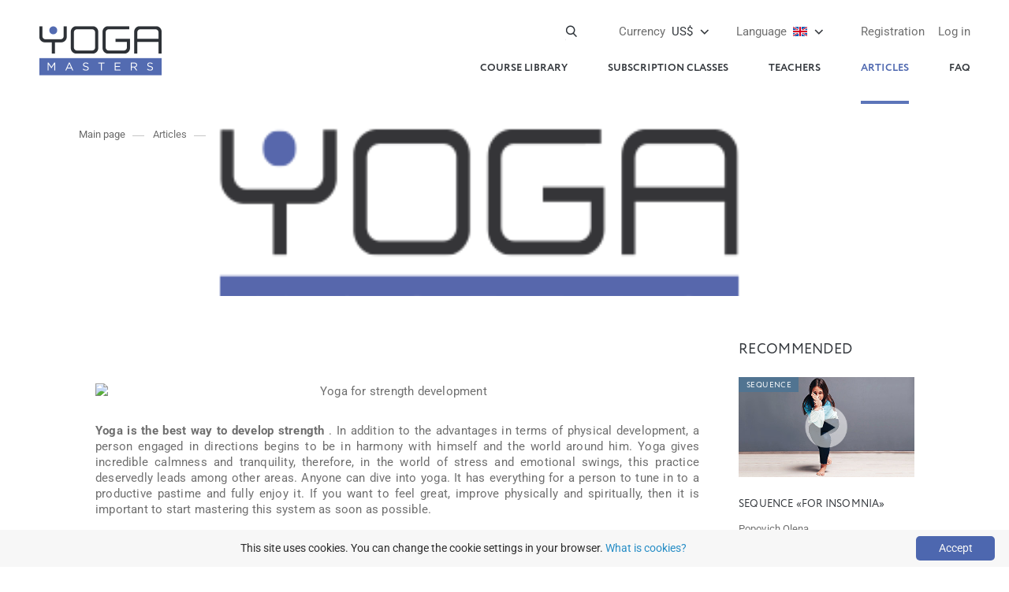

--- FILE ---
content_type: text/html; charset=UTF-8
request_url: https://yoga-masters.com/en/yoga/yoga-dlya-razvitiya-sily/
body_size: 5672
content:
<!DOCTYPE html>
<html lang="ru" prefix="og: http://ogp.me/ns#"> 
  <head> 
    <meta charset="utf-8">
    <style type="text/css">@font-face {font-family:Roboto;font-style:normal;font-weight:300;src:url(/cf-fonts/s/roboto/5.0.11/latin/300/normal.woff2);unicode-range:U+0000-00FF,U+0131,U+0152-0153,U+02BB-02BC,U+02C6,U+02DA,U+02DC,U+0304,U+0308,U+0329,U+2000-206F,U+2074,U+20AC,U+2122,U+2191,U+2193,U+2212,U+2215,U+FEFF,U+FFFD;font-display:swap;}@font-face {font-family:Roboto;font-style:normal;font-weight:300;src:url(/cf-fonts/s/roboto/5.0.11/vietnamese/300/normal.woff2);unicode-range:U+0102-0103,U+0110-0111,U+0128-0129,U+0168-0169,U+01A0-01A1,U+01AF-01B0,U+0300-0301,U+0303-0304,U+0308-0309,U+0323,U+0329,U+1EA0-1EF9,U+20AB;font-display:swap;}@font-face {font-family:Roboto;font-style:normal;font-weight:300;src:url(/cf-fonts/s/roboto/5.0.11/greek-ext/300/normal.woff2);unicode-range:U+1F00-1FFF;font-display:swap;}@font-face {font-family:Roboto;font-style:normal;font-weight:300;src:url(/cf-fonts/s/roboto/5.0.11/cyrillic-ext/300/normal.woff2);unicode-range:U+0460-052F,U+1C80-1C88,U+20B4,U+2DE0-2DFF,U+A640-A69F,U+FE2E-FE2F;font-display:swap;}@font-face {font-family:Roboto;font-style:normal;font-weight:300;src:url(/cf-fonts/s/roboto/5.0.11/greek/300/normal.woff2);unicode-range:U+0370-03FF;font-display:swap;}@font-face {font-family:Roboto;font-style:normal;font-weight:300;src:url(/cf-fonts/s/roboto/5.0.11/latin-ext/300/normal.woff2);unicode-range:U+0100-02AF,U+0304,U+0308,U+0329,U+1E00-1E9F,U+1EF2-1EFF,U+2020,U+20A0-20AB,U+20AD-20CF,U+2113,U+2C60-2C7F,U+A720-A7FF;font-display:swap;}@font-face {font-family:Roboto;font-style:normal;font-weight:300;src:url(/cf-fonts/s/roboto/5.0.11/cyrillic/300/normal.woff2);unicode-range:U+0301,U+0400-045F,U+0490-0491,U+04B0-04B1,U+2116;font-display:swap;}@font-face {font-family:Roboto;font-style:normal;font-weight:400;src:url(/cf-fonts/s/roboto/5.0.11/latin-ext/400/normal.woff2);unicode-range:U+0100-02AF,U+0304,U+0308,U+0329,U+1E00-1E9F,U+1EF2-1EFF,U+2020,U+20A0-20AB,U+20AD-20CF,U+2113,U+2C60-2C7F,U+A720-A7FF;font-display:swap;}@font-face {font-family:Roboto;font-style:normal;font-weight:400;src:url(/cf-fonts/s/roboto/5.0.11/greek/400/normal.woff2);unicode-range:U+0370-03FF;font-display:swap;}@font-face {font-family:Roboto;font-style:normal;font-weight:400;src:url(/cf-fonts/s/roboto/5.0.11/latin/400/normal.woff2);unicode-range:U+0000-00FF,U+0131,U+0152-0153,U+02BB-02BC,U+02C6,U+02DA,U+02DC,U+0304,U+0308,U+0329,U+2000-206F,U+2074,U+20AC,U+2122,U+2191,U+2193,U+2212,U+2215,U+FEFF,U+FFFD;font-display:swap;}@font-face {font-family:Roboto;font-style:normal;font-weight:400;src:url(/cf-fonts/s/roboto/5.0.11/vietnamese/400/normal.woff2);unicode-range:U+0102-0103,U+0110-0111,U+0128-0129,U+0168-0169,U+01A0-01A1,U+01AF-01B0,U+0300-0301,U+0303-0304,U+0308-0309,U+0323,U+0329,U+1EA0-1EF9,U+20AB;font-display:swap;}@font-face {font-family:Roboto;font-style:normal;font-weight:400;src:url(/cf-fonts/s/roboto/5.0.11/greek-ext/400/normal.woff2);unicode-range:U+1F00-1FFF;font-display:swap;}@font-face {font-family:Roboto;font-style:normal;font-weight:400;src:url(/cf-fonts/s/roboto/5.0.11/cyrillic-ext/400/normal.woff2);unicode-range:U+0460-052F,U+1C80-1C88,U+20B4,U+2DE0-2DFF,U+A640-A69F,U+FE2E-FE2F;font-display:swap;}@font-face {font-family:Roboto;font-style:normal;font-weight:400;src:url(/cf-fonts/s/roboto/5.0.11/cyrillic/400/normal.woff2);unicode-range:U+0301,U+0400-045F,U+0490-0491,U+04B0-04B1,U+2116;font-display:swap;}@font-face {font-family:Roboto;font-style:normal;font-weight:500;src:url(/cf-fonts/s/roboto/5.0.11/vietnamese/500/normal.woff2);unicode-range:U+0102-0103,U+0110-0111,U+0128-0129,U+0168-0169,U+01A0-01A1,U+01AF-01B0,U+0300-0301,U+0303-0304,U+0308-0309,U+0323,U+0329,U+1EA0-1EF9,U+20AB;font-display:swap;}@font-face {font-family:Roboto;font-style:normal;font-weight:500;src:url(/cf-fonts/s/roboto/5.0.11/greek/500/normal.woff2);unicode-range:U+0370-03FF;font-display:swap;}@font-face {font-family:Roboto;font-style:normal;font-weight:500;src:url(/cf-fonts/s/roboto/5.0.11/cyrillic-ext/500/normal.woff2);unicode-range:U+0460-052F,U+1C80-1C88,U+20B4,U+2DE0-2DFF,U+A640-A69F,U+FE2E-FE2F;font-display:swap;}@font-face {font-family:Roboto;font-style:normal;font-weight:500;src:url(/cf-fonts/s/roboto/5.0.11/cyrillic/500/normal.woff2);unicode-range:U+0301,U+0400-045F,U+0490-0491,U+04B0-04B1,U+2116;font-display:swap;}@font-face {font-family:Roboto;font-style:normal;font-weight:500;src:url(/cf-fonts/s/roboto/5.0.11/latin/500/normal.woff2);unicode-range:U+0000-00FF,U+0131,U+0152-0153,U+02BB-02BC,U+02C6,U+02DA,U+02DC,U+0304,U+0308,U+0329,U+2000-206F,U+2074,U+20AC,U+2122,U+2191,U+2193,U+2212,U+2215,U+FEFF,U+FFFD;font-display:swap;}@font-face {font-family:Roboto;font-style:normal;font-weight:500;src:url(/cf-fonts/s/roboto/5.0.11/greek-ext/500/normal.woff2);unicode-range:U+1F00-1FFF;font-display:swap;}@font-face {font-family:Roboto;font-style:normal;font-weight:500;src:url(/cf-fonts/s/roboto/5.0.11/latin-ext/500/normal.woff2);unicode-range:U+0100-02AF,U+0304,U+0308,U+0329,U+1E00-1E9F,U+1EF2-1EFF,U+2020,U+20A0-20AB,U+20AD-20CF,U+2113,U+2C60-2C7F,U+A720-A7FF;font-display:swap;}@font-face {font-family:Roboto;font-style:normal;font-weight:700;src:url(/cf-fonts/s/roboto/5.0.11/greek/700/normal.woff2);unicode-range:U+0370-03FF;font-display:swap;}@font-face {font-family:Roboto;font-style:normal;font-weight:700;src:url(/cf-fonts/s/roboto/5.0.11/greek-ext/700/normal.woff2);unicode-range:U+1F00-1FFF;font-display:swap;}@font-face {font-family:Roboto;font-style:normal;font-weight:700;src:url(/cf-fonts/s/roboto/5.0.11/vietnamese/700/normal.woff2);unicode-range:U+0102-0103,U+0110-0111,U+0128-0129,U+0168-0169,U+01A0-01A1,U+01AF-01B0,U+0300-0301,U+0303-0304,U+0308-0309,U+0323,U+0329,U+1EA0-1EF9,U+20AB;font-display:swap;}@font-face {font-family:Roboto;font-style:normal;font-weight:700;src:url(/cf-fonts/s/roboto/5.0.11/cyrillic/700/normal.woff2);unicode-range:U+0301,U+0400-045F,U+0490-0491,U+04B0-04B1,U+2116;font-display:swap;}@font-face {font-family:Roboto;font-style:normal;font-weight:700;src:url(/cf-fonts/s/roboto/5.0.11/cyrillic-ext/700/normal.woff2);unicode-range:U+0460-052F,U+1C80-1C88,U+20B4,U+2DE0-2DFF,U+A640-A69F,U+FE2E-FE2F;font-display:swap;}@font-face {font-family:Roboto;font-style:normal;font-weight:700;src:url(/cf-fonts/s/roboto/5.0.11/latin/700/normal.woff2);unicode-range:U+0000-00FF,U+0131,U+0152-0153,U+02BB-02BC,U+02C6,U+02DA,U+02DC,U+0304,U+0308,U+0329,U+2000-206F,U+2074,U+20AC,U+2122,U+2191,U+2193,U+2212,U+2215,U+FEFF,U+FFFD;font-display:swap;}@font-face {font-family:Roboto;font-style:normal;font-weight:700;src:url(/cf-fonts/s/roboto/5.0.11/latin-ext/700/normal.woff2);unicode-range:U+0100-02AF,U+0304,U+0308,U+0329,U+1E00-1E9F,U+1EF2-1EFF,U+2020,U+20A0-20AB,U+20AD-20CF,U+2113,U+2C60-2C7F,U+A720-A7FF;font-display:swap;}@font-face {font-family:Roboto;font-style:normal;font-weight:900;src:url(/cf-fonts/s/roboto/5.0.11/latin/900/normal.woff2);unicode-range:U+0000-00FF,U+0131,U+0152-0153,U+02BB-02BC,U+02C6,U+02DA,U+02DC,U+0304,U+0308,U+0329,U+2000-206F,U+2074,U+20AC,U+2122,U+2191,U+2193,U+2212,U+2215,U+FEFF,U+FFFD;font-display:swap;}@font-face {font-family:Roboto;font-style:normal;font-weight:900;src:url(/cf-fonts/s/roboto/5.0.11/vietnamese/900/normal.woff2);unicode-range:U+0102-0103,U+0110-0111,U+0128-0129,U+0168-0169,U+01A0-01A1,U+01AF-01B0,U+0300-0301,U+0303-0304,U+0308-0309,U+0323,U+0329,U+1EA0-1EF9,U+20AB;font-display:swap;}@font-face {font-family:Roboto;font-style:normal;font-weight:900;src:url(/cf-fonts/s/roboto/5.0.11/cyrillic-ext/900/normal.woff2);unicode-range:U+0460-052F,U+1C80-1C88,U+20B4,U+2DE0-2DFF,U+A640-A69F,U+FE2E-FE2F;font-display:swap;}@font-face {font-family:Roboto;font-style:normal;font-weight:900;src:url(/cf-fonts/s/roboto/5.0.11/cyrillic/900/normal.woff2);unicode-range:U+0301,U+0400-045F,U+0490-0491,U+04B0-04B1,U+2116;font-display:swap;}@font-face {font-family:Roboto;font-style:normal;font-weight:900;src:url(/cf-fonts/s/roboto/5.0.11/greek-ext/900/normal.woff2);unicode-range:U+1F00-1FFF;font-display:swap;}@font-face {font-family:Roboto;font-style:normal;font-weight:900;src:url(/cf-fonts/s/roboto/5.0.11/greek/900/normal.woff2);unicode-range:U+0370-03FF;font-display:swap;}@font-face {font-family:Roboto;font-style:normal;font-weight:900;src:url(/cf-fonts/s/roboto/5.0.11/latin-ext/900/normal.woff2);unicode-range:U+0100-02AF,U+0304,U+0308,U+0329,U+1E00-1E9F,U+1EF2-1EFF,U+2020,U+20A0-20AB,U+20AD-20CF,U+2113,U+2C60-2C7F,U+A720-A7FF;font-display:swap;}</style> 
    <link rel="stylesheet" href="https://yoga-masters.com/templates/css/reset.css?v=20231001v1">
    <link rel="stylesheet" href="https://yoga-masters.com/templates/css/slick.css?v=20231001v1">
    <link rel="stylesheet" href="https://yoga-masters.com/templates/css/scroll.css?v=20231001v1">
    <link rel="stylesheet" href="https://yoga-masters.com/templates/css/styles.css?v=20231001v1">
    <link rel="stylesheet" href="https://yoga-masters.com/templates/css/jquery.fancybox.min.css">
    <link rel="stylesheet" href="https://yoga-masters.com/templates/css/media.css?v=20231001v2">
    <link href="https://yoga-masters.com/en/yoga/yoga-dlya-razvitiya-sily/" rel="canonical">
    <link href="https://yoga-masters.com/templates/video-js/video-js.min.css" rel="stylesheet">                           
    <link href="https://yoga-masters.com/templates/video-js/plugin/videojs-resolution-switcher.css" rel="stylesheet">
    <script src="https://yoga-masters.com/templates/js/jquery-3.3.1.min.js" type="75e83d3cafd2ff24c11618f7-text/javascript"></script>
    <!--[if lt IE 8]><script src="https://yoga-masters.com/templates/video-js/ie8/videojs-ie8.min.js"></script><![endif]-->
    <script src="https://yoga-masters.com/templates/video-js/video.min.js" type="75e83d3cafd2ff24c11618f7-text/javascript"></script>
    <script src="https://yoga-masters.com/templates/video-js/plugin/videojs-resolution-switcher.js" type="75e83d3cafd2ff24c11618f7-text/javascript"></script>    
    <!--[if lt IE 9]><script src="https://cdnjs.cloudflare.com/ajax/libs/html5shiv/3.7.3/html5shiv.js"></script><![endif]-->
    <script src="https://yoga-masters.com/templates/js/rslider.js" type="75e83d3cafd2ff24c11618f7-text/javascript"></script>
    <script src="https://yoga-masters.com/templates/js/jquery.bxslider.min.js" type="75e83d3cafd2ff24c11618f7-text/javascript"></script>
    <script src="https://yoga-masters.com/templates/js/main.js?v=20241219" type="75e83d3cafd2ff24c11618f7-text/javascript"></script>
    <script src="https://yoga-masters.com/templates/js/ajax_en.js?v=20231001v1" type="75e83d3cafd2ff24c11618f7-text/javascript"></script>
    <meta name="viewport" content="width=device-width, initial-scale=1.0">
    <meta name="weburl" content="https://yoga-masters.com/">
    <meta name="csrf-token" content="94bd669a366187093bbe79180b4c242545acb6ea08f1ada9ea20f64f44f38cfb">
    <meta property="og:image" content="https://yoga-masters.com/images/214-2-0.png"/>    
    <link rel="apple-touch-icon" sizes="57x57" href="/favicon/apple-icon-57x57.png">
    <link rel="apple-touch-icon" sizes="60x60" href="/favicon/apple-icon-60x60.png">
    <link rel="apple-touch-icon" sizes="72x72" href="/favicon/apple-icon-72x72.png">
    <link rel="apple-touch-icon" sizes="76x76" href="/favicon/apple-icon-76x76.png">
    <link rel="apple-touch-icon" sizes="114x114" href="/favicon/apple-icon-114x114.png">
    <link rel="apple-touch-icon" sizes="120x120" href="/favicon/apple-icon-120x120.png">
    <link rel="apple-touch-icon" sizes="144x144" href="/favicon/apple-icon-144x144.png">
    <link rel="apple-touch-icon" sizes="152x152" href="/favicon/apple-icon-152x152.png">
    <link rel="apple-touch-icon" sizes="180x180" href="/favicon/apple-icon-180x180.png">
    <link rel="icon" type="image/png" sizes="192x192"  href="/favicon/android-icon-192x192.png">
    <link rel="icon" type="image/png" sizes="32x32" href="/favicon/favicon-32x32.png">
    <link rel="icon" type="image/png" sizes="96x96" href="/favicon/favicon-96x96.png">
    <link rel="icon" type="image/png" sizes="16x16" href="/favicon/favicon-16x16.png">
    <link rel="manifest" href="/manifest.json">
    <link rel="alternate" href="https://yoga-masters.com/yoga/yoga-dlya-razvitiya-sily/" hreflang="ru">
    <link rel="alternate" href="https://yoga-masters.com/ua/yoga/yoga-dlya-razvitiya-sily/" hreflang="uk">
    <link rel="alternate" href="https://yoga-masters.com/en/yoga/yoga-dlya-razvitiya-sily/" hreflang="en">
    <meta name="msapplication-TileColor" content="#ffffff">
    <meta name="msapplication-TileImage" content="/favicon/ms-icon-144x144.png">
    <!-- Google Tag Manager -->
    <script type="75e83d3cafd2ff24c11618f7-text/javascript">(function(w,d,s,l,i){w[l]=w[l]||[];w[l].push({'gtm.start':
    new Date().getTime(),event:'gtm.js'});var f=d.getElementsByTagName(s)[0],
    j=d.createElement(s),dl=l!='dataLayer'?'&l='+l:'';j.async=true;j.src=
    'https://www.googletagmanager.com/gtm.js?id='+i+dl;f.parentNode.insertBefore(j,f);
    })(window,document,'script','dataLayer','GTM-TB48TZZ');</script>
    <!-- End Google Tag Manager -->    
    <title></title>
    <meta name="description" content="Yoga is the best way to develop strength . In addition to the advantages in terms of physical development, a person engaged in directions begins to be in harmony with">
    <meta name="keywords" content="">
    
  </head>
  <body>
    <!-- Google Tag Manager (noscript) -->
    <noscript><iframe src="https://www.googletagmanager.com/ns.html?id=GTM-TB48TZZ"
    height="0" width="0" style="display:none;visibility:hidden"></iframe></noscript>
    <!-- End Google Tag Manager (noscript) -->
    <section id="main">
    <header id="header">
        <h1 class="logo"><a href="https://yoga-masters.com/en/"><img src="https://yoga-masters.com/templates/img/bgi/logo.png" width="155" alt=""><img class="small" src="https://yoga-masters.com/templates/img/logo_mini.jpg" alt=""></a></h1>
        <div class="top-nav">
          <div class="login-wrapper">            
            
<a href="https://yoga-masters.com/en/login/?r=en%2Fyoga%2Fyoga-dlya-razvitiya-sily" class="login-link">Log in</a>
<a href="https://yoga-masters.com/en/signup/?r=en%2Fyoga%2Fyoga-dlya-razvitiya-sily" class="register-link">Registration</a>

          </div>
          <div class="translate-wrapper">
            <div class="translate-active"><a href="#" class="translate-link"><span>Language</span> <img src="https://yoga-masters.com/templates/img/en.png" height="18" style="vertical-align: top;" /></a></div>
            <div class="translate-drop">
              <div class="translate-box">
                <div class="title">Available language:</div>
                <ul>
                  <li><a href="https://yoga-masters.com/ua/yoga/yoga-dlya-razvitiya-sily/?ul"><img src="https://yoga-masters.com/templates/img/ua.png" height="22" style="vertical-align: top;" /> Ukrainian</a></li>
                  <li><a href="https://yoga-masters.com/en/yoga/yoga-dlya-razvitiya-sily/?ul"><img src="https://yoga-masters.com/templates/img/en.png" height="22" style="vertical-align: top;" /> English</a></li>
                  <li><a href="https://yoga-masters.com/yoga/yoga-dlya-razvitiya-sily/?ul"><img src="https://yoga-masters.com/templates/img/ru.png" height="22" style="vertical-align: top;" /> russian</a></li>
                </ul>
              </div>
            </div>             
          </div>
          <div class="lang-wrapper">
            <div class="lang-active"><a href="#" class="lang-link"><span>Currency</span> US$</a></div>
            <div class="lang-drop">
              <div class="lang-box">
                <div class="title">Main currencies:</div>
                <ul>
                  <li><a href="?cur=uah" id="uah" class="currencySelector"><strong>UAH</strong>Ukrainian hryvnia</a></li>
                  <li><a href="?cur=usd" id="usd" class="currencySelector"><strong>US$</strong>US Dollar</a></li>
                  <li><a href="?cur=eur" id="eur" class="currencySelector"><strong>&euro;</strong>Euro</a></li>
                </ul>
              </div>
              <div class="lang-box">
                <div class="title">all currencies:</div>
                <ul>
                                    <li><a href="?cur=gbp" id="gbp" class="currencySelector"><strong>&pound;</strong>GBP</a></li>
                                    <li><a href="?cur=cad" id="cad" class="currencySelector"><strong>CAD</strong>Canadian dollar</a></li>
                                    <li><a href="?cur=ils" id="ils" class="currencySelector"><strong>&#8362;</strong>Israeli shekel</a></li>
                  <li><a href="?cur=pln" id="pln" class="currencySelector"><strong>zł</strong>Polish zloty</a></li>
                  <li><a href="?cur=aud" id="aud" class="currencySelector"><strong>AUD</strong>Australian dollar</a></li>
                  <li><a href="?cur=chf" id="chf" class="currencySelector"><strong>CHF</strong>Swiss frank</a></li>
                </ul>
              </div>
            </div>
          </div>
          <div class="search-wrapper">
            <a href="#" class="search-link"></a>
            <div class="search">
              <form action="https://yoga-masters.com/en/search/" method="get" enctype="application/x-www-form-urlencoded">
                <div class="fields">
                  <input type="text" name="s">
                  <button type="submit"></button>
                </div>
              </form>
            </div>
          </div>
        </div>
        <nav class="main-nav">
          <a href="#" class="nav-trigger"></a>
          <ul>
            <li><a href="https://yoga-masters.com/en/video-catalog/">Course library</a></li>
                          <li><a href="https://yoga-masters.com/en/online-yoga-studio/">Subscription classes</a></li>
                                    <li><a href="https://yoga-masters.com/en/teachers/">Teachers</a></li>
            <li class="active"><a href="https://yoga-masters.com/en/texts/">Articles</a></li>
            <li><a href="https://yoga-masters.com/en/help/">FAQ</a></li>
                      </ul>
        </nav>


      </header>
              
      <section id="content">
        <div class="banner">
          <figure><img src="https://yoga-masters.com/images/214-2-0.png" alt=""></figure>
          <div class="breadcrumbs">
            <ul>
              <li><a href="https://yoga-masters.com/en/">Main page</a></li>
              <li><a href="https://yoga-masters.com/en/texts/">Articles</a></li>
              <li><a href="https://yoga-masters.com/en/yoga/yoga-dlya-razvitiya-sily/"><span></span></a></li>
            </ul>
          </div>
        </div>
        <div class="card-wrap">
          <div class="card article-ul-li">
            <article>
              <header>
                <div class="headline"></div>
                <p></p>  
                              </header>
                            <div class="inside">
                <p style="text-align:center"><img alt="Yoga for strength development" height="620" src="https://poseidon.yoga-masters.com/images/ck61eac78ade4b0.jpg" width="1100" /></p><p style="text-align:justify"> <strong>Yoga is the best way to develop strength</strong> . In addition to the advantages in terms of physical development, a person engaged in directions begins to be in harmony with himself and the world around him. Yoga gives incredible calmness and tranquility, therefore, in the world of stress and emotional swings, this practice deservedly leads among other areas. Anyone can dive into yoga. It has everything for a person to tune in to a productive pastime and fully enjoy it. If you want to feel great, improve physically and spiritually, then it is important to start mastering this system as soon as possible.</p><h2 style="text-align:justify"> What does yoga give?</h2><p style="text-align:justify"> First of all, this is a direction that helps to put the body in order. Regardless of what kind of physical fitness the practice is, the system allows each person to immerse themselves and tune in to productive workouts. You can start learning at any time, because the main point is to practice as often as possible. Yoga for strength development not only promotes health and flexibility, but also an amazing mood and many other benefits. There is no activity more productive and exciting than the practice of yoga. It has many benefits and helps people really tidy themselves up in a variety of ways.</p><h2 style="text-align:justify"> What to take to yoga?</h2><p style="text-align:justify"> To make your workouts as productive as possible, you can pay attention to a yoga mat. This product is primarily designed for comfort and helps with a more immersive state of exercise. The sooner you get started, the more benefits you will get. It is very important to practice the direction often enough so that you will soon have maximum effectiveness. The directions are varied and if you want to find classes that you like, it makes sense to pay attention to yoga. Here you can easily find the option that will cheer you up and charge you with positive emotions.</p><p style="text-align:justify"> Yoga for strength development <a href="https://yoga-masters.com/">https://yoga-masters.com/</a> is in demand like never before. This is primarily due to the fact that a person can not only solve the problem with this part of the body, but also improve their own emotional state. Practice has a beneficial effect not only on the physical, but also on the emotional state. It is enough to practice the direction regularly and then you will feel great, enjoying an effective, as well as exciting pastime.</p>                              </div>
            </article>

            <div class="sidebar">

              <div class="video-new">
                <div class="title">Recommended</div><div class="item">
                  <figure>                  	
                    <a href="https://yoga-masters.com/en/aim/kompleks-ot-bessonnicy/" class="video-link"><img src="https://yoga-masters.com/images/t-vd5c1e7c2fe4175.jpg" alt="Sequence &laquo;For Insomnia&raquo;"></a> 
                    <a href="https://yoga-masters.com/en/video-catalog/?r263=296" class="sticker type">Sequence</a>                  
                  </figure>
                  <h2><a href="https://yoga-masters.com/en/aim/kompleks-ot-bessonnicy/">Sequence &laquo;For Insomnia&raquo;</a></h2>
                  <p><a href="https://yoga-masters.com/en/popovich-elena/">Popovich Olena</a></p>
                </div><div class="item">
                  <figure>                  	
                    <a href="https://yoga-masters.com/en/for-men/kompleks-for-real-men/" class="video-link"><img src="https://yoga-masters.com/images/t-vd5c1e479773a86.jpg" alt="Sequence &laquo;For real men&raquo;"></a> 
                    <a href="https://yoga-masters.com/en/video-catalog/?r263=296" class="sticker type">Sequence</a>                  
                  </figure>
                  <h2><a href="https://yoga-masters.com/en/for-men/kompleks-for-real-men/">Sequence &laquo;For real men&raquo;</a></h2>
                  <p><a href="https://yoga-masters.com/en/makarin-pavel/">Makarin Pavlo</a></p>
                </div></div>
              <div class="sidebar-banner">
                              </div>
            </div>
          </div>

          <div class="articles">
            <div class="inside">
              <div class="headline">Related articles</div>
              <ul><li>
                  <figure><a href="https://yoga-masters.com/en/yoga/10-oshibok-kotorye-chashe-vsego-vstrechayutsya-v-yoga-praktike/"><img src="https://yoga-masters.com/images/t-art5f7d9ea65890f.jpg" alt="10 ошибок, которые чаше всего встречаются в йога практике"></a><a href="https://yoga-masters.com/en/yoga/" class="sticker theme">Yoga</a></figure>
                  <a href="https://yoga-masters.com/en/yoga/10-oshibok-kotorye-chashe-vsego-vstrechayutsya-v-yoga-praktike/" class="title">10 mistakes that are most common in yoga practice</a>
                  <p> </p>
                </li><li>
                  <figure><a href="https://yoga-masters.com/en/yoga/poza-laquobabochkiraquo-i-baddha-konasana/"><img src="https://yoga-masters.com/images/t-art5cb6d87ca1fe1.jpg" alt="ПОЗА &laquo;бабочки&raquo; И Баддха-конасана"></a><a href="https://yoga-masters.com/en/yoga/" class="sticker theme">Yoga</a></figure>
                  <a href="https://yoga-masters.com/en/yoga/poza-laquobabochkiraquo-i-baddha-konasana/" class="title"></a>
                  <p> </p>
                </li><li>
                  <figure><a href="https://yoga-masters.com/en/yoga/supta-upa-vishtha-kona-asana/"><img src="https://yoga-masters.com/images/t-art5c6d320d194c0.jpg" alt="Супта-упа-виштха-кона-асана"></a><a href="https://yoga-masters.com/en/yoga/" class="sticker theme">Yoga</a></figure>
                  <a href="https://yoga-masters.com/en/yoga/supta-upa-vishtha-kona-asana/" class="title">Supta-upavistha-konasana</a>
                  <p><a href="https://yoga-masters.com/en/andre-siderski/">Siderski Andrii</a> </p>
                </li><li>
                  <figure><a href="https://yoga-masters.com/en/yoga/blagovoniya-ndash-luchshiy-drug-yoga-ili-vrag-zdorovyu/"><img src="https://yoga-masters.com/images/t-art5cde8c54cb69f.jpg" alt="Благовония &ndash; лучший друг йога, или враг здоровью?"></a><a href="https://yoga-masters.com/en/yoga/" class="sticker theme">Yoga</a></figure>
                  <a href="https://yoga-masters.com/en/yoga/blagovoniya-ndash-luchshiy-drug-yoga-ili-vrag-zdorovyu/" class="title">Is incense a yogi&rsquo;s best friend or an enemy to health?</a>
                  <p> </p>
                </li></ul>
            </div>
          </div>
        <div class="page-category">
          <div class="inside newsletter1">
                      </div>
        </div>
          
        </div>
      </section>
      
      <footer id="footer">
        <div class="footer-main">
          <div class="inside">
            <nav class="footer-nav">
              <ul>
                <li><a href="https://yoga-masters.com/en/help/">FAQ</a></li>
                <li><a href="https://yoga-masters.com/en/o-nas/">About us</a></li>
                <li><a href="https://yoga-masters.com/en/polzovatelskoe-soglashenie/">Terms of use</a></li>
              </ul>
            </nav>
            <p class="dl"><a href="https://netrider.ua/">Developed and hosted by the Internet-laboratory netrider.ua&trade;</a></p>
            <p class="copyright"><span>&copy; 2011 &ndash; 2026</span> <span>SIA &laquo;Yoga Sport Agency&raquo;, Riga, LV. <br>Reg No 40203021312, 23.09.2016. </span> <span>All rights reserved.</span><br>
              </p>
            <div class="footer-socials">
              <a href="https://www.youtube.com/user/TheYogaUa" rel="nofollow" target="_blank" class="s1"></a>
              <a href="https://www.facebook.com/online.yoga.video/" rel="nofollow" target="_blank" class="s2"></a>
              <a href="https://www.instagram.com/yoga.video/" rel="nofollow" target="_blank" class="s3"></a>
              <a href="https://www.tiktok.com/@yoga.masters" rel="nofollow" target="_blank" class="s4"></a>
                            <a href="https://t.me/yogamasters" rel="nofollow" target="_blank" class="s7"></a>
            </div>
          </div>
        </div>
        <div class="payment">
          <div class="inside">
            <ul>
              <li><a href="#"><img src="https://yoga-masters.com/templates/img/Visa-b.png" alt="" class="grey"><img src="https://yoga-masters.com/templates/img/Visa.png" alt="" class="color"></a></li>
              <li><a href="#"><img src="https://yoga-masters.com/templates/img/MasterCard-b.png" alt="" class="grey"><img src="https://yoga-masters.com/templates/img/MasterCard.png" alt="" class="color"></a></li>
              <!--<li><a href="#"><img src="https://yoga-masters.com/templates/img/MasterPass-b.png" alt="" class="grey"><img src="https://yoga-masters.com/templates/img/MasterPass.png" alt="" class="color"></a></li>-->
              <li><a href="#"><img src="https://yoga-masters.com/templates/img/Privat24-b.png" alt="" class="grey"><img src="https://yoga-masters.com/templates/img/Privat24.png" alt="" class="color"></a></li>
                          </ul>
          </div>
        </div>
      </footer>
    </section>

    
    <script src="https://yoga-masters.com/templates/js/jquery.countdown.min.js" type="75e83d3cafd2ff24c11618f7-text/javascript"></script>    
    <script src="https://yoga-masters.com/templates/js/hammer.js" type="75e83d3cafd2ff24c11618f7-text/javascript"></script>    
    <script src="https://yoga-masters.com/templates/js/slick.min.js" type="75e83d3cafd2ff24c11618f7-text/javascript"></script>
    <script src="https://yoga-masters.com/templates/js/headroom.js" type="75e83d3cafd2ff24c11618f7-text/javascript"></script>
    <script src="https://yoga-masters.com/templates/js/jquery.headroom.js" type="75e83d3cafd2ff24c11618f7-text/javascript"></script>
    <script src="https://yoga-masters.com/templates/js/jquery.mcustomscrollbar.concat.min.js" type="75e83d3cafd2ff24c11618f7-text/javascript"></script>
    <script src="https://yoga-masters.com/templates/js/jquery.jstyling.min.js" type="75e83d3cafd2ff24c11618f7-text/javascript"></script>
    <script src="https://yoga-masters.com/templates/js/stacktable.js" type="75e83d3cafd2ff24c11618f7-text/javascript"></script>
    <script src="https://yoga-masters.com/templates/js/mask.js" type="75e83d3cafd2ff24c11618f7-text/javascript"></script>
    <script src="https://yoga-masters.com/templates/js/inputmask-multi.min.js" type="75e83d3cafd2ff24c11618f7-text/javascript"></script>
    <script src="https://yoga-masters.com/templates/js/jquery.inputmask.bundle.js" type="75e83d3cafd2ff24c11618f7-text/javascript"></script>
    <script src="https://yoga-masters.com/templates/js/detect.js" type="75e83d3cafd2ff24c11618f7-text/javascript"></script>
    <script src="https://yoga-masters.com/templates/js/jquery.fancybox.min.js" type="75e83d3cafd2ff24c11618f7-text/javascript"></script>    
    <script src="https://yoga-masters.com/templates/js/jquery-ui.min.js" type="75e83d3cafd2ff24c11618f7-text/javascript"></script>    
        <script type="75e83d3cafd2ff24c11618f7-text/javascript" id="cookieinfo" src="https://yoga-masters.com/templates/js/accept_cookies.js?v=20231009" data-message="This site uses cookies. You can change the cookie settings in your browser." data-close-text="Accept" data-linkmsg="What is cookies?" data-moreinfo="http://wikipedia.org/wiki/HTTP_cookie">
    </script>
  
  <script src="/cdn-cgi/scripts/7d0fa10a/cloudflare-static/rocket-loader.min.js" data-cf-settings="75e83d3cafd2ff24c11618f7-|49" defer></script><script defer src="https://static.cloudflareinsights.com/beacon.min.js/vcd15cbe7772f49c399c6a5babf22c1241717689176015" integrity="sha512-ZpsOmlRQV6y907TI0dKBHq9Md29nnaEIPlkf84rnaERnq6zvWvPUqr2ft8M1aS28oN72PdrCzSjY4U6VaAw1EQ==" data-cf-beacon='{"version":"2024.11.0","token":"45c672d1e0c44fb0bc82f4dfe8de944d","r":1,"server_timing":{"name":{"cfCacheStatus":true,"cfEdge":true,"cfExtPri":true,"cfL4":true,"cfOrigin":true,"cfSpeedBrain":true},"location_startswith":null}}' crossorigin="anonymous"></script>
</body>
</html>

--- FILE ---
content_type: text/css
request_url: https://yoga-masters.com/templates/css/reset.css?v=20231001v1
body_size: 1000
content:
@charset "utf-8";


/* =CSS Reset
--------------------------------------------------------------------------------------------------*/

/* http://meyerweb.com/eric/tools/css/reset/ 
   v2.0 | 20110126
   License: none (public domain)
*/
html, body, div, span, applet, object, iframe, h1, h2, h3, h4, h5, h6, p, blockquote, pre,
a, abbr, acronym, address, big, cite, code, del, dfn, em, img, ins, kbd, q, s, samp,
small, strike, strong, sub, sup, tt, var, b, u, i, center, dl, dt, dd, ol, ul, li,
fieldset, form, label, legend, table, caption, tbody, tfoot, thead, tr, th, td,
article, aside, canvas, details, embed, figure, figcaption, footer, header, hgroup, 
menu, nav, output, ruby, section, summary, time, mark, audio, video {
	margin: 0;
	padding: 0;
	border: 0;
	font-size: 100%;
	font: inherit;
	vertical-align: baseline;
}
/* HTML5 display-role reset for older browsers */
article, aside, details, figcaption, figure, footer, header, hgroup, menu, nav, section {
	display: block;
}
body {
	line-height: 1;
}
ol, ul {
	list-style: none;
}
blockquote, q {
	quotes: none;
}
blockquote:before, blockquote:after, q:before, q:after {
	content: '';
	content: none;
}
table {
	border-collapse: collapse;
	border-spacing: 0;
}

/* End CSS Reset
--------------------------------------------------------------------------------------------------*/

/* =Toolkit
--------------------------------------------------------------------------------------------------*/

/* Micro Clearfix Hack by Nicholas Gallagher (http://nicolasgallagher.com/micro-clearfix-hack/) */
/* For modern browsers */ 
.cf:before, .cf:after { content:""; display:table; }
.cf:after { clear:both; }
/* For IE 6/7 (trigger hasLayout) */
.cf { zoom:1; }

/* general purpose classes */
.nodisplay { display:none; }
.nodisplay_strict { display:none !important; }
.alignleft { float:left; }
.alignright { float:right; }

/* End Toolkit
--------------------------------------------------------------------------------------------------*/

/* =Normalization - mostly derived from normalize.css (https://github.com/necolas/normalize.css/) but without comments and compressed to keep the file small
--------------------------------------------------------------------------------------------------*/

hr { display:block; height:1px; border:0; margin:1em 0; padding:0;
	border-top:1px solid #cccccc; /* change border colour to suit your needs */
}
audio, canvas, video { display: inline-block; *display: inline; *zoom: 1; }
audio:not([controls]) { display: none; }
[hidden] { display: none; }
html {-webkit-text-size-adjust: 100%; -ms-text-size-adjust: 100%; }
body, button, input, select, textarea { font-family: sans-serif; }
a:focus { outline: none; }
a:hover, a:active { outline: 0; }
h1 { font-size: 2em; }
h1, h2, h3, h4, h5, h6, p, pre, blockquote, form, fieldset, table, ul { margin: 0; }
del { text-decoration: line-through; }
abbr[title] { border-bottom: 1px dotted; cursor:help; }
b, strong { font-weight: bold; }
dfn { font-style: italic; }
mark { background: #ff0; color: #000; }
pre, code, kbd, samp { font-family: monospace, serif; _font-family: 'courier new', monospace; font-size: 1em; }
pre { white-space: pre; white-space: pre-wrap; word-wrap: break-word; }
small { font-size: 75%; }
sub,sup { font-size: 75%; line-height: 0; position: relative; vertical-align: baseline; }
sup { top: -0.5em; }
sub { bottom: -0.25em; }
img { border: 0; -ms-interpolation-mode: bicubic; }
svg:not(:root) { overflow: hidden; }
fieldset { border: 1px solid #c0c0c0; margin: 0 2px; padding: 0.35em 0.625em 0.75em; }
legend { border: 0; *margin-left: -7px; }
button, input, select, textarea { font-size: 100%; margin: 0; vertical-align: baseline; *vertical-align: middle; }
button, input { line-height: normal; }
button, input[type="button"], input[type="reset"], input[type="submit"] { cursor: pointer; -webkit-appearance: button; *overflow: visible; }
input, select { vertical-align:middle; }
input[type="checkbox"], input[type="radio"] { box-sizing: border-box; padding: 0; }
input[type="search"] { -webkit-appearance: textfield; -moz-box-sizing: content-box; -webkit-box-sizing: content-box; box-sizing: content-box; }
input[type="search"]::-webkit-search-decoration { -webkit-appearance: none; }
button::-moz-focus-inner, input::-moz-focus-inner { border: 0; padding: 0; }
textarea { overflow: auto; vertical-align: top; }
.cleaner {clear: both; height: 1px; font-size: 1px;}
:focus { outline: none; -webkit-appearance: none;}
input[type="checkbox"]{
  -webkit-appearance: checkbox;
}
input[type="radio"]{
  -webkit-appearance: radio;
}
:-moz-placeholder {opacity:  1;}
::-moz-placeholder {opacity:  1;}
input, textarea {
 -webkit-appearance: none;
    -moz-appearance: none;
    appearance: none;
 -webkit-border-radius: 0;
 border-radius: 0;
}
/* End Normalization
--------------------------------------------------------------------------------------------------*/

--- FILE ---
content_type: text/css
request_url: https://yoga-masters.com/templates/css/media.css?v=20231001v2
body_size: 15876
content:
@charset "utf-8";

@media screen and (-webkit-min-device-pixel-ratio:0) {  
.sticker {line-height: 21px; height: 19px; padding-top: 0;}
.event-text .event-price a {height: 42px; line-height: 44px;}
.button {padding: 15px 30px 11px;}
.newsletter .button, .newsletter2 .button, .discount-box button {padding: 2px 20px 0 !important;} 
.newsletter1 .button {padding: 1px 20px 0 !important;}
.lk-settings-page .button {padding: 3px 30px 0 !important;}
.reg-page form .button {padding: 3px 31px 0 !important;}
.message-page .button.light {padding: 15px 30px 11px !important;}
.back-link:before {margin-top: -3px;}
.directions .title, .faq-nav-active, .filter-wrapper .title {height: 58px; line-height: 62px;}
.pay-box .holder-btn .button.dark {padding: 12px 30px 9px;}
.reviews-form .submit .button {padding: 15px 18px 11px;}
.event-text .event-price a {line-height: 46px;}
.discount-box button, .faq .newsletter2 .button, .newsletter1 button {line-height: 42px;}
.comments-form .submit button.light {line-height: 13px; padding: 15px 0 11px; min-height: 1px;}
}

@media screen and (min-width: 320px) {
	.rSlide figure {background-position: 50% 50%;}
	.show-more p {text-align: center;}
	.rSlider > ul {height: 200px;}
}
@media screen and (min-width: 480px) {
.rSlider > ul {height: 300px;}
.studio-button {text-align: center;}
.studio-button .button {display: inline-block; min-width: 300px; padding: 24px 20px 0; height: 60px;}
.show-more p {text-align: center;}
.login-page form p a {display: inline;}
}

@media screen and (min-width: 540px) {
.holder-trainer { position: relative; margin: -44px auto 0; text-align: center; z-index: 2; font-size: 0; max-width: 1140px; padding: 0 20px; }
.holder-trainer figure { display: inline-block; vertical-align: top; width: 50%; margin: 0 0 35px; font-size: 13px; max-width: none; }
.subscribtion-active .sub-title .arrow-choice { display: inline-block; margin: -3px 15px 0 0; vertical-align: top; }
.subscription-col-3 { margin: 0 -25px 49px; }
.subscription-col-3 li { display: inline-block; width: 50%; vertical-align: top; padding: 0 25px; }
.subscription-col-3 li { display: inline-block; width: 33.33%; vertical-align: top; padding: 0 25px; }
.prepod-list { padding: 0; margin: 0 -25px -42px; }
.prepod-list li { width: 50%; padding: 0 25px; margin: 0 0 55px; }
.played-seminar h2 + p a:last-child, .free-seminar h2 + p a:last-child {display: inline;}
}

@media screen and (min-width: 541px) {
.holder-trainer figure { display: inline-block; vertical-align: top; width: 25%; margin: 0 0 35px; font-size: 13px; }
}

@media screen and (min-width: 640px) {
.rSlider > ul {height: 350px;}
.rSlider .rSlide img {max-height: 100%; min-width: 100%; width: auto;}
.pay-box .holder-input { padding: 16px 20px 0; }
}

@media screen and (min-width: 768px) {
.rSlider .rSlide img {margin: 0;}
.event-wrap {margin: 0 -25px;}
.event-wrap .event-box {float: left; width: 50%; padding: 0 25px;}
.event-wrap .event-box:nth-child(2n+1) {clear: left;}
.event-wrap .event-box .event-text {min-height: 250px;}
.news-grid {margin: 0 -25px;}
.news-grid .news-box {float: left; width: 50%; padding: 0 25px;}
.news-grid .news-box-large {width: 100%;}
.news-grid .news-box .sticker {left: 25px;}
.articles ul {margin: 0 -25px; text-align: center; font-size: 0; line-height: 0; letter-spacing: -1px;}
.articles li {padding: 0; padding: 0 25px; display: inline-block; width: 50%; vertical-align: top; letter-spacing: 0; margin: 0 0 50px;}
.card-wrapper .articles li {padding: 0 25px 24px;}
.col-2 {margin:  0 -3.69%;}
.col-2 li {width: 42.62%; float: left; margin:  0 3.69% 35.7px;}
.col-2 li:nth-child(2n+1) {clear: left;}
.col-3 {margin: 0 -3.69%;}
.col-3 li {float: left; width: 42.62%; margin: 0 3.69%;}
.col-3 li:nth-child(2n+1) {clear: left;}
.col-4 {margin: 0 -3.69%;}
.col-4 li {float: left; width: 42.62%; margin: 0 3.69%;}
.col-4 li:nth-child(2n+1) {clear: left;}

.search-result .col-2, .search-result .col-3, .search-result .col-4 {text-align: center; font-size: 0; letter-spacing: -1px;}
.search-result .col-2 li, .search-result .col-3 li, .search-result .col-4 li {display: inline-block; vertical-align: top; float: none;  letter-spacing: 0;}
.search-result .event-wrap {font-size: 0; letter-spacing: -1px;}
.search-result .event-wrap .event-box {float: none; display: inline-block; vertical-align: top; letter-spacing: 0;}

.price-block .subscription-info { margin: 56px 0 54px;}
.price-block .subscription-info strong { margin:  0 15px;}
.price-block .subscription-info:before {display: inline-block; vertical-align: middle; margin: -3px 19px 0 0;}

.videos-files { background: #eceaec; text-align: center; margin: 0 0 50px; padding: 48px 0 32px; }
.videos-files h2 { color: #33373c; font-size: 30px; line-height: 47px; letter-spacing: 0.2px; }
.videos-files p { font-size: 15px; color: #6f6f6f; margin: 0 0 48px; }
.videos-files .holder-row .row { display: table; width: 100%; text-align: left; border-bottom: #d2d2d2 solid 1px; margin: 0 0 23px; padding: 0 0 20px; }
.videos-files .holder-row .row:last-child { border: none; margin: 0 0 23px; }
.videos-files .holder-row .row .col { display: table-cell; vertical-align: middle; text-align: left; }
.videos-files .holder-row .row .col .title {text-align: left; margin: -7px 0 0;}
.videos-files .holder-row .row .col .title + p {margin: 0 0 10px;}
.videos-files .holder-row .row .col:first-child { padding: 0 30px 0 0; width: 255px; vertical-align: middle;}
.videos-files .holder-row .row .col figure { position: relative; margin: 0; display: inline-block; }
.played-seminar .videos-files .holder-row .row .col figure {margin: 0;}
.videos-files .holder-row .row .col figure img { vertical-align: top; width: 100%; height: auto; }
.videos-files .holder-row .row .col figure .video-link:after { width: 39px; height: 39px; left: 50%; top: 50%; margin: -20px 0 0 -18px; background-size: 39px auto; }
.videos-files .holder-row .row .col p { margin: 16px 0 10px; }
.videos-files .holder-row .row .col h2, .videos-files .holder-row .row .col .title { text-align: left; letter-spacing: 0.2px; font-size: 13px; line-height: 20px; text-transform: uppercase; margin: 0; }
.played-seminar .videos-files .holder-row .row .col ul {margin: 0;}
.videos-files .holder-row .row .col ul { overflow: hidden; margin: 0; }
.videos-files .holder-row .row .col ul li { float: left; padding: 0 11px 0 0; margin: 0 9px 9px 0; font-size: 13px; color: #33373c; }
.videos-files .holder-row .row .col ul li:before { right: 0; left: auto; top: 3px; width: 1px; height: 12px; background: #d2d2d2; border-radius: none; }
.videos-files .holder-row .row .col ul li:last-child:before { display: none; }
.videos-files .holder-row .row .col:last-child { width: 200px; padding: 11px 0 0 18px; text-align: left; }
.videos-files .holder-row .row .col:last-child a { display: inline-block; font-size: 13px; margin: 0 0 13px; position: relative; }
.videos-files .holder-row .row .col:last-child a span { display: none; width: 163px; text-align: center; color: #fff; font-size: 13px; background: #9caebd; padding: 11px 0; position: absolute; left: 40%; top: 100%; z-index: 9; }
.videos-files .holder-row .row .col:last-child a:hover span { display: block; }
.videos-files .holder-row .row .col:last-child a img { vertical-align: middle; margin: 0 6px 0 0; }


.videos-wrapper .banner {height: 245px;}
.videos-wrapper .banner .holder-title .headline {padding: 2px 30px 0;}
.videos-wrapper .holder-trainer {margin-top: -55px;}
.videos-wrapper .holder-trainer figure, .videos-wrapper .holder-trainer figure:last-child {margin: 0 0 36px;}
.videos-wrapper .holder-trainer figure:first-child:last-child {margin: 0 0 36px;}
.videos-wrapper .video-content .desc .list-icon {padding: 36px 20px 12px 28px;}
.videos-wrapper .video-content .desc .list-icon li {margin: 0 0 21px;}
.videos-wrapper .tabs-review {margin: 0 0 56px;}
.videos-wrapper .tabs-review .desc {padding: 11px 0 0;}
.videos-wrapper .videos-files {padding: 48px 0 26px;}
.videos-wrapper .videos-files .holder-row .row .col figure {margin: 0;}
.videos-wrapper .videos-files .holder-row .row .col:last-child a {margin: 0 -5px 13px 0;}
.videos-wrapper .videos-files .holder-row .row .col:last-child a:last-child, .videos-wrapper .videos-files .holder-row .row .col ul li {margin-bottom: 0;}
.videos-wrapper .videos-files .holder-row .row .col h2 {margin: -7px 0 0;}
.videos-wrapper .videos-files .holder-row .row .col h2 + p {margin: 0 0 10px;}
.videos-wrapper .videos-files .holder-row .row .col p {margin: 7px 0 10px;}
.videos-wrapper .videos-files .holder-row .row .col:last-child {padding: 3px 0 0 22px;}
.videos-wrapper .videos-files .holder-row .row {padding: 6px 0 31px;}

.videos-wrapper1 .holder-trainer {margin-top: -45px;}

.video-content-buy .desc .page-socials {display: none;}
.video-content-buy .desc .page-socials.dt {display: block;}
.video-content-buy .desc .page-socials span {margin: 0 0 18px;}
.videos-wrapper .video-content-buy + .tabs-review .desc {padding: 14px 0 0;}
/*.videos-wrapper .tabs-review .desc p {margin: 0;}
.video-content-buy figure {z-index: 9;}
.video-content-buy .desc .page-socials {margin-top: -28px; padding-top: 40px;}

.videos-wrapper .video-content-buy .desc .list-icon {padding: 35px 20px 8px 20px;}
.videos-wrapper .video-content-buy {margin: 0 0 54px;}
*/

.recommend { text-align: center; margin: 45px 0 52px; }
.recommend h2 { color: #33373c; font-size: 30px; line-height: 47px; letter-spacing: 0.6px; margin: 0; }
.recommend ul { margin: 55px -25px 8px; font-size: 0; }
.recommend ul li { padding: 0; padding: 0 25px; display: inline-block; width: 50%; vertical-align: top; letter-spacing: 0; text-align: left; font-size: 13px; }
.recommend ul li:before { display: none; }
.recommend ul li .sticker.theme { background: #517491; }
.recommend ul li figure { position: relative; overflow: hidden; margin: 0 0 28px; }
.recommend ul li figure .video-link:after { right: 50%; top: 50%; margin: -28px -24px 0 0; }
.recommend ul li figure img { width: 100%; height: auto; }
.recommend ul li .title { text-decoration: none; color: #33373c; font-family: 'circle'; font-size: 13px; line-height: 20px; text-transform: uppercase; display: block; margin: 0 20px 8px 0; letter-spacing: 0.3px;}
.recommend ul li .title:hover { color: #4d67af; text-decoration: none; }
.recommend ul li p { margin: 0 0 7px; }
.recommend ul li p a { color: #6f6f6f; }
.recommend ul li p a:hover { color: #4d67af; }
.recommend .price { font-size: 20px; line-height: 32px; color: #4d67af; font-family: 'circle'; letter-spacing: 0.2; }
.recommend .button { position: relative; }
.recommend .button:before { content: ''; position: absolute; left: 50%; top: 50%; width: 1920px; height: 1px; background: #d2d2d2; z-index: -1; }
.recommend h2 + p span {display: inline;}
.subscription-col-3 { margin: 0 -25px 49px; }
.subscription-col-3 li { display: inline-block; width: 33.33%; vertical-align: top; padding: 0 25px; }
.prepod-list { padding: 0; margin: 0 -25px -41px; }
.prepod-list li { width: 33.33%; padding: 0 25px; margin: 0 0 55px; }
.pay-box .holder-input { padding: 0 0 0 20px; }
.price-block li {margin-bottom: 59px;}
.recommend-col-3.recommend:after {height: 327px;}

}

@media screen and (max-width: 9px) {
.cart-price-item {height: auto !important; line-height: 32.7px !important;}
.autor-pay-page .table-bg .row { background: #eceaec; margin: 0 -20px; padding: 0 20px 22px; }
.autor-pay-page table tr:first-child { border-top: #d2d2d2 solid 1px; padding: 29px 0 0; }
.autor-pay-page table tr:last-child { padding: 0 0 25px; }
.autor-pay-page table.stacktable.small-only { position: relative; z-index: 2; }
.autor-pay-page table.stacktable.small-only:after { position: absolute; content: ''; left: 100%; top: 0; width: 1920px; height: 1px; background: #d2d2d2; }
.autor-pay-page .table-bg table.stacktable.small-only:before { position: absolute; content: ''; left: -20px; top: 0; width: 1920px; height: 100%; background: #eceaec; z-index: -1; }
.autor-pay-page .st-key { font-size: 13px; color: #6f6f6f; font-family: 'Roboto', Arial, Verdana, Helvetica, sans-serif; margin: 0 0 5px; }
.autor-pay-page tr:first-child .st-key { margin: 0 0 18px; }
.autor-pay-page tr:first-child .st-val { margin: 0 0 37px; }
.autor-pay-page tr .st-val { margin: 0 0 23px; }
.autor-pay-page td { color: #33373c; font-size: 15px; }
.autor-pay-page tr { display: block; }
.autor-pay-page tr:first-child td:last-child { text-transform: uppercase; font-family: 'circle'; font-size: 13px; }
.autor-pay-page .cart .small-only tr:nth-child(4) td, .autor-pay-page .cart .small-only tr:nth-child(5) td, .autor-pay-page .cart .small-only tr:nth-child(6) td { background: none; }
.autor-pay-page .stacktable.small-only:last-child { display: block; margin: 0 -20px; width: auto; padding: 0 20px; }
.autor-pay-page .table-bg table.stacktable.small-only:last-child:before { background: none; }
.autor-pay-page table.stacktable.small-only:last-child tr td:last-child { color: #4d67af; }
.autor-pay-page table.stacktable.small-only:last-child tr:first-child td:last-child { color: #33373c; }
.autor-pay-page .stacktable.small-only:last-child tbody { display: block; }
.autor-pay-page .stacktable.small-only:last-child tr:first-child .st-key { display: none; margin: 0 0 18px; }
.autor-pay-page .stacktable.small-only:last-child tr:first-child { border-top: none; padding: 49px 0 0; }
.autor-pay-page .table-2 { margin: 0 -20px; padding: 8px 20px 0; }
.autor-pay-page .table-2 .stacktable.small-only:after { right: 100%; left: auto; }
.autor-pay-page .table-2 .stacktable.small-only tr:first-child .st-key { margin: 0 0 7px; }
.autor-pay-page .table-2 .stacktable.small-only tr:first-child .st-val { margin: 0 0 42px; }
.autor-pay-page .table-2 .stacktable.small-only tr:last-child { padding: 0 0 20px; }
.autor-pay-page .table-2 .stacktable.small-only:last-child tr:first-child { border-top: 1px solid #d2d2d2; padding: 49px 0 0; }
.autor-pay-page .table-2 .stacktable.small-only:last-child { background: #fff; display: table; margin: 0; width: 100%; padding: 0; }
.autor-pay-page .table-2 .stacktable.small-only:last-child tbody { display: inline; }
.autor-pay-page h2 {text-align: center}
.autor-pay-page .table-bg .row .col .select {text-align: center;}
.autor-pay-page .table-bg .row .col .select .jstyling-select .jstyling-select-t {margin-left: 0;}
.autor-pay-page .table-bg .row .col .select .jstyling-select-l {left: -20px; right: -10px;}
.cart table h2 {text-align: center;}
.autor-pay-page .table-bg .row .col .select {margin-left: 5px; margin-right: 5px;}
.cart table h2, .content-bg .headline {padding-left: 20px; padding-right: 20px;}
.banner .holder-title .inner2 .headline {padding-left: 40px; padding-right: 40px;}
.newsletter1 strong {background-position: 50% 0; padding: 58px 40px 0;} 
.directions.open ul,.faq-nav ul{padding-top: 15px;}
.page-category .video-list .news-box h2,.purcase .video-list h2, .studio-wrapper .video-list .news-box h2,.video-list .news-box h2 {text-align: left;}
.login-page form p a {margin-top: 4px;}
.purcase .video-list .help {margin-left: auto; margin-right: auto;}
.purcase .video-list .title {font-size: 18px; margin: 0 0 30px;}
.pay-box .arrow-3 {display: none;}
.videos-files .holder-row .row .col .title {font-size: 13px; line-height: 20px;}
.comments-form-button {padding-top: 19px;}
.video-content-top .headline {margin-bottom: 39px;}
.newsletter2 .news-box .video-link:after {margin: -27px 0 0 -27px; width: 54px; height: 55px;}
}

@media screen and (min-width: 1000px) {
.faq .title p {font-size: 24px;}
.newsletter1 strong { display: block; font-family: 'circle'; color: #33373c; font-size: 13px; font-weight: 400; line-height: 16px; text-transform: uppercase; padding: 0 40px 62px; margin: 0 0 30px; background: url(https://yoga-masters.com/templates/img/bgi/bg-mail.png) 50% bottom no-repeat; background-size: 66px auto; }
.banner .holder-title .inner2 .headline {padding-left: 0; padding-right: 0;}
.cart table h2 {padding-left: 0; padding-right: 0;}
.autor-pay-page .table-bg .row .col .select {margin-left: 0; margin-right: 0;}
.cart table h2 {text-align: left;}
.autor-pay-page .table-bg .row .col .select .jstyling-select .jstyling-select-t {margin-left: 43px;}
.autor-pay-page .table-bg .row .col .select {text-align: left;}
.autor-pay-page .table-bg .row .col .select .jstyling-select-l {left: -1px;}
body {font-size: 15px; line-height: 20px;}
input[type=text]:focus, input[type=tel]:focus, input[type=email]:focus, input[type=password]:focus {font-size: 15px;}
#content {padding: 131px 0 264px;}
#footer {width: 100%; position: absolute; bottom: 0; left: 0;}
.mobile-nav, .mob-nav-trigger {display: none;}
#header li:before {display: none;}
#header li {padding: 0;}
#header {padding: 0 20px 0;}
#header.fixed {transition: transform 0.25s ease-in-out 0s; -webkit-transition: transform 0.25s ease-in-out 0s;}
#header.fixed.slide-up {transform: translateY(-100%); -webkit-transform: translateY(-100%);}
#header.fixed.slide-reset {transform: translateY(0%); -webkit-transform: translateY(0%); position: fixed;}
#header.fixed.slide-reset .top-nav {display: none; margin: 0 0 -10px;}
#header.fixed.slide-reset .nav-trigger {display: block; float: right; width: 19px; height: 16px; background: url(https://yoga-masters.com/templates/img/bgi/bg-burger.png) 0 0 no-repeat; margin: 29px 0 0 50px;}
#header.fixed.slide-reset .nav-trigger:hover {background-position: 0 -16px;}
#header.fixed.slide-reset .nav-trigger.active {background-position: 0 -32px;}
#header.fixed.slide-reset .logo {padding: 16px 0 0; -webkit-transition: padding 0.3s ease; transition: padding 0.3s ease;}
#header.fixed.slide-reset .logo img {display: none;}
#header.fixed.slide-reset .logo .small {display: block; width: auto;}
#header.fixed.slide-reset .main-nav li a {padding: 28px 0 23px;}
#header.headroom--top .top-nav {display: block !important;}

.message {padding: 10px 60px;}
.message-close {right: 47px;}

.logo {float: left; padding: 32px 0 0;}
.logo img {width: 158px;}
.top-nav {display: block; float: right;}
.top-nav .login-wrapper {float: right;}
.top-nav .login-wrapper > a {float: right; margin: 0 0 0 17px; font-size: 15px; line-height: 18px; color: #6f6f6f; position: relative; overflow: hidden; padding: 31px 0 0; text-decoration: none;}
.top-nav .login-wrapper > a:before {content: ''; position: absolute; left: -100%; top: 0; height: 4px; width: 100%; background: #55a6d4; -webkit-transition: left 0.2s linear; transition: left 0.2s linear;}
.top-nav .login-wrapper > a:hover:before, .top-nav .login-wrapper li:hover > a:before {left: 0;}
.top-nav .login-wrapper > a:hover, .top-nav .login-wrapper li:hover > a {color: #55a6d4;}

.top-nav .lang-wrapper {float: right; position: relative; margin: 0 31px 0 0;}
.top-nav .translate-wrapper {float: right; position: relative; margin: 0 31px 0 0;}
.top-nav .login-wrapper .cart_top{
    display: inline-block;
    padding-top: 30px;
    overflow: hidden;
}
.top-nav .login-wrapper .cart_top:before{
    content: '';
    position: absolute;
    left: -100%;
    top: 0;
    height: 4px;
    width: 100%;
    background: #55a6d4;
    -webkit-transition: left 0.2s linear;
    transition: left 0.2s linear;
}
.top-nav .login-wrapper .cart_top:hover:before{
    left: 0;
}
.top-nav .login-wrapper .cart_top a{
    position: relative;
    overflow: hidden;
    color: #6f6f6f;
}
.top-nav .login-wrapper .cart_top a:hover{
    color: #55a6d4;
}
.login-wrapper .cart_top{
    padding-right: 35px;
    padding-bottom: 2px;
}
.login-wrapper .cart_top span{
    position: absolute;
    top: 26px;
    right: 0;
}
.top-nav .lang-wrapper .lang-active {text-align: center; font-size: 15px; line-height: 18px; color: #6f6f6f;  }
.top-nav .lang-wrapper .lang-active a {color: #33373c; margin: 0 0 0 4px; display: inline-block; position: relative; overflow: hidden; padding: 31px 0 0; vertical-align: top;}
.top-nav .lang-wrapper .lang-active a:after {content: ''; display: inline-block; vertical-align: middle; margin: -2px 0 0 9px; background: url(https://yoga-masters.com/templates/img/bgi/arrows-nav.png) 0 0 no-repeat; width: 11px; height: 7px;}
.top-nav .lang-wrapper .lang-active a:hover, .top-nav .lang-wrapper.open .lang-active a {color: #55a6d4; text-decoration: none;}
.top-nav .lang-wrapper .lang-active a:hover:after, .top-nav .lang-wrapper.open .lang-active a:after {background-position: 0 -7px;}
.top-nav .lang-wrapper .lang-active a:hover:before, .top-nav .lang-wrapper.open .lang-active a:before {left:0;}
.top-nav .lang-wrapper .lang-link:before {content: ''; position: absolute; left: -100%; top: 0; height: 4px; width: 100%; background: #55a6d4; -webkit-transition: left 0.2s linear; transition: left 0.2s linear;}
.top-nav .lang-wrapper .lang-active:hover .lang-link:before, .top-nav .lang-wrapper.active .lang-link:before {left: 0;}
.top-nav .lang-wrapper .lang-drop {background: #ebeef2; padding: 11px 0 10px 30px; display: none; position: absolute; top: 65px; right: 0; width: 730px; z-index: 9;}
.top-nav .lang-wrapper .lang-active span {display: inline-block; padding: 0 4px 0 0; vertical-align: top; color: #6f6f6f;}
.top-nav .lang-wrapper .lang-drop .title { text-align: center; font-family: 'circle'; font-size: 13px; line-height: 20px; text-transform: uppercase; color: #33373c; margin: 0 0 8px 3px; letter-spacing: 0.2px;}
.top-nav .lang-wrapper .lang-drop .title p { margin: 0;}
.top-nav .lang-wrapper .lang-drop .lang-box {border-bottom: 1px solid #d2d2d2; padding: 16px 0 13px;}
.top-nav .lang-wrapper .lang-drop .lang-box:last-child {border-bottom: none;}
.top-nav .lang-wrapper .lang-drop ul:after {content: ''; display: block; clear: both;}
.top-nav .lang-wrapper .lang-drop li {width: 33.3333%; float: left;}
.top-nav .lang-wrapper .lang-drop li a {display: block; font-size: 13px; line-height: 21.5px; color: #6f6f6f;}
.top-nav .lang-wrapper .lang-drop li a strong {display: inline-block; width: 38px; color: #5d8acd; font-family: 'circle'; font-weight: 700;}
.top-nav .lang-wrapper .lang-drop li a:hover, .top-nav .lang-wrapper .lang-drop li.active a {color: #4d67af; text-decoration: none;}
.top-nav .lang-wrapper .lang-drop li a:hover strong, .top-nav .lang-wrapper .lang-drop li.active a strong {color: #4d67af;}

.top-nav .translate-wrapper .translate-active {text-align: center; font-size: 15px; line-height: 18px; color: #6f6f6f;  }
.top-nav .translate-wrapper .translate-active a {color: #33373c; margin: 0 0 0 4px; display: inline-block; position: relative; overflow: hidden; padding: 31px 0 0; vertical-align: top;}
.top-nav .translate-wrapper .translate-active a:after {content: ''; display: inline-block; vertical-align: middle; margin: -2px 0 0 9px; background: url(https://yoga-masters.com/templates/img/bgi/arrows-nav.png) 0 0 no-repeat; width: 11px; height: 7px;}
.top-nav .translate-wrapper .translate-active a:hover, .top-nav .translate-wrapper.open .translate-active a {color: #55a6d4; text-decoration: none;}
.top-nav .translate-wrapper .translate-active a:hover:after, .top-nav .translate-wrapper.open .translate-active a:after {background-position: 0 -7px;}
.top-nav .translate-wrapper .translate-active a:hover:before, .top-nav .translate-wrapper.open .translate-active a:before {left:0;}
.top-nav .translate-wrapper .translate-link:before {content: ''; position: absolute; left: -100%; top: 0; height: 4px; width: 100%; background: #55a6d4; -webkit-transition: left 0.2s linear; transition: left 0.2s linear;}
.top-nav .translate-wrapper .translate-active:hover .translate-link:before, .top-nav .translate-wrapper.active .translate-link:before {left: 0;}
.top-nav .translate-wrapper .translate-drop {background: #ebeef2; padding: 11px 0 10px 30px; display: none; position: absolute; top: 65px; right: 0; width: 730px; z-index: 9;}
.top-nav .translate-wrapper .translate-active span {display: inline-block; padding: 0 4px 0 0; vertical-align: top; color: #6f6f6f;}
.top-nav .translate-wrapper .translate-drop .title { text-align: center; font-family: 'circle'; font-size: 13px; line-height: 20px; text-transform: uppercase; color: #33373c; margin: 0 0 8px 3px; letter-spacing: 0.2px;}
.top-nav .translate-wrapper .translate-drop .title p { margin: 0;}
.top-nav .translate-wrapper .translate-drop .translate-box {border-bottom: 1px solid #d2d2d2; padding: 16px 0 13px;}
.top-nav .translate-wrapper .translate-drop .translate-box:last-child {border-bottom: none;}
.top-nav .translate-wrapper .translate-drop ul:after {content: ''; display: block; clear: both;}
.top-nav .translate-wrapper .translate-drop li {width: 33.3333%; float: left;}
.top-nav .translate-wrapper .translate-drop li a {display: block; font-size: 13px; line-height: 21.5px; color: #6f6f6f;}
.top-nav .translate-wrapper .translate-drop li a strong {display: inline-block; width: 38px; color: #5d8acd; font-family: 'circle'; font-weight: 700;}
.top-nav .translate-wrapper .translate-drop li a:hover, .top-nav .translate-wrapper .translate-drop li.active a {color: #4d67af; text-decoration: none;}
.top-nav .translate-wrapper .translate-drop li a:hover strong, .top-nav .translate-wrapper .translate-drop li.active a strong {color: #4d67af;}

.top-nav .login-wrapper {position: relative;}
.top-nav .login-wrapper .account-link:after {content: ''; display: inline-block; vertical-align: middle; margin: -2px 0 0 9px; background: url(https://yoga-masters.com/templates/img/bgi/arrows-nav.png) 0 0 no-repeat; width: 11px; height: 7px;}
.top-nav .login-wrapper .account-link:hover, .top-nav .login-wrapper.open .account-link {color: #55a6d4;}
.top-nav .login-wrapper .account-link:hover:before, .top-nav .login-wrapper.open .account-link:before {left: 0;}
.top-nav .login-wrapper .account-link:hover:after, .top-nav .login-wrapper.open .account-link:after {background-position: 0 -7px;}
.top-nav .login-wrapper .account-drop {background: #ebeef2; margin: 0; padding: 0 0 10px 31px; display: none; position: absolute; right: -8px; top: 65px; width: 214px; z-index: 9;}
.top-nav .login-wrapper .account-drop ul {padding: 22px 0 9px; border-bottom: 1px solid #d2d2d2; line-height: 31px;}
.top-nav .login-wrapper .account-drop ul a {color: #33373c; font-size: 15px; text-decoration: none;}
.top-nav .login-wrapper .account-drop ul a:hover {color: #4d67af; text-decoration: none;}
.top-nav .login-wrapper .account-drop .logout {display: inline-block; line-height: 50px; color: #6f6f6f; font-size: 15px; text-decoration: none; padding: 0 0 0 21px; background: url(https://yoga-masters.com/templates/img/bgi/bg-logout.png) 0 50% no-repeat;}
.top-nav .login-wrapper .account-drop .logout:hover {color: #4d67af; text-decoration: none;}
.top-nav .login-wrapper .account-drop ul a span {display: inline-block; width: 23px; height: 23px; margin: -3px 0 0 6px; vertical-align: middle; background: #55a6d4; text-align: center; line-height: 22px; font-size: 13px; color: #fff; border-radius: 100%; -webkit-border-radius: 100%;}
.top-nav .login-wrapper.active .account-link {color: #55a6d4;}
.top-nav .login-wrapper.active .account-link:after {background-position: 0 -14px;}
.top-nav .login-wrapper.active .account-link:before {left: 0;}

.top-nav .search-wrapper {float: right; position: relative; margin: 0 39px 0 0;}
.top-nav .search-link {width: 15px; height: 35px; background: url(https://yoga-masters.com/templates/img/bgi/icon-search.png) 50% 32px no-repeat; border: none; padding: 24px 0 0; position: relative; overflow: hidden; display: block; box-sizing: content-box; margin: 0 10px 0 0;}
.top-nav .search-link:before {content: ''; position: absolute; left: -100%; top: 0; height: 4px; width: 100%; background: #55a6d4; -webkit-transition: left 0.2s linear; transition: left 0.2s linear;}
.top-nav .search-link:hover {background: url(https://yoga-masters.com/templates/img/bgi/icon-search1.png) 50% 33px no-repeat;}
.top-nav .search-link:hover:before, .top-nav .search-wrapper.open .search-link:before, .search-wrapper.active .search-link:before {left: 0;}
.search-wrapper.active .search-link {background: url(https://yoga-masters.com/templates/img/bgi/icon-search1.png) 50% 33px no-repeat;}
.top-nav .search-wrapper .search {position: absolute; bottom: 0; right: 0; width: 0; overflow: hidden; background: #ebeef2; height: 35px; transition: width 0.3s linear;}
.top-nav .search input {position: absolute; left: 0; top: 0; height: 35px; background: none; border:none; padding: 7px 35px 7px 10px; line-height: 21px;}
.top-nav .search button {position: absolute; right: 0; top: -1px; width: 35px; height: 35px; background: url(https://yoga-masters.com/templates/img/bgi/icon-search.png) 50% 9px no-repeat; border: none; padding: 0;}
.top-nav .search button:hover {background-position: 50% -56px;}

.main-nav {display: block; clear: right; float: right;}
.main-nav ul {font-size: 0; line-height: 0; letter-spacing: -1px; white-space: nowrap; float: right;}
.main-nav li {font-family: 'circle'; font-size: 13px; line-height: 20px; letter-spacing: 0; font-weight: 700; text-transform: uppercase; display: inline-block; margin: 0 0 0 30px;}
.main-nav li a {color: #33373c; text-decoration: none; display: block; padding: 18px 0 35px; position: relative; overflow: hidden;}
.main-nav li a:before {content: ''; position: absolute; left: -100%; bottom: 0; height: 4px; width: 100%; background: #5c75b9; -webkit-transition: left 0.2s linear; transition: left 0.2s linear;}
.main-nav li a:hover, .main-nav .active a {color: #4d67af;}
.main-nav li a:hover:before, .main-nav .active a:before {left: 0;}

.rSlider {padding: 0 165px 0 0; height: 478px;}
.rSlider > ul {width: 100%; height: 478px; overflow: visible;}
.rSlider figure {background-position: 50% 0;}
.rSlider .rSlide img {display: inline-block; min-height: 100%; min-width: 100%;}
.rSliderNav {position: absolute; bottom: 0; right: 165px; left: 0; height: 35px; padding: 0 30px 0 0; text-align: right; z-index: 50;}
.rSliderDots a {background: #fff;}
.rSliderDots .active a {background: #55a6d4;}
.rSliderPrev {background-position: 0 -48px;}
.rSliderNext {background-position: right -48px;}
.rSlide .text h2 {vertical-align: middle; padding: 0 40px 11px 65%; font-size: 24px; line-height: 36px; letter-spacing: 0.5px;}
.rSlide .video-link:after {width: 85px; height: 85px; background-size: 85px; margin: -52px 0 0 -4px;}
.rSliderDots {padding: 0;}
.slider-async {margin: 0 0 58px;}
.slider-async .insideSlider {position: absolute; left: 100%; top: 0; bottom: 52px; width: 80%; background: #ccc; margin-left: -165px; z-index: 99; overflow: hidden;}
.slider-async .insideSlider ul , .slider-async .insideSlider li, .slider-async .insideSlider div, .slider-async .insideSlider figure {height: 100%;}
.slider-async .insideSlider img {display: inline-block; min-height: 100%; min-width: 100%;}
.slider-async:after {content: ''; position: absolute; left: 100%; bottom:0; height: 52px; width: 100%; background: #ebeef2; z-index: 99; margin-left: -165px;}

.advantage {font-size: 0; line-height: 0; letter-spacing: -1px; margin-left: -2.4%; margin-right: -2.4%; margin-bottom: 0px;}
.advantage .slick-track {display: -webkit-flex; -webkit-flex-wrap: wrap; display: flex; flex-wrap: wrap; -webkit-justify-content: center; justify-content: center;}
.advantage .slick-slide {display: inline-block; width: 28.53% !important; margin: 0 2.2% 10px; padding: 0; text-align: left; letter-spacing: 0; min-height: 100px; font-size: 15px; line-height: 18px; -webkit-flex-basis: 28.53%; flex-basis: 28.53%;}
.advantage .slick-slide .title {font-size: 13px; line-height: 16px; display: block; margin: 0 0 12px 80px;}
.advantage .slick-slide figure {float: left; width: 60px; text-align: right; padding: 2px 0 0;}
.advantage .slick-slide a {margin: 0 0 12px 0;}
.advantage .slick-slide p {margin: 0 0 0 80px;}
.advantage .slick-track {width: 100% !important;}

h1, .headline {font-size: 30px; line-height: 36px; letter-spacing: 0.5px;}

h2, .faq .title, .purcase .events .title, .price-block h2 {font-size: 24px;}
h2 {font-size: 30px; line-height: 36px; letter-spacing: 0.5px;}
h3, .video-new .title, .event-closest .title, .directions .title, .cart-specials .title { font-size: 18px; line-height: 22px;}

.title1 {font-size: 30px; line-height: 36px; letter-spacing: 0.5px;}
.title2 {font-size: 24px;}
.title3 {font-size: 18px; line-height: 22px;}

.events {padding: 54px 0 49px;}
.events:after {content: ''; position: absolute; top: 0; bottom: 0; left: 0; width: 50%; background: #ebf0f2; margin-left: -297px; background: #fff; z-index: 0;}
.event-wrap {margin: 0 -25px;}
.event-wrap .event-box {width: 50%; float: left; padding: 0 25px; margin: 0 0 61px;}
.event-wrap .event-box .video-link:after {top: 30px; right: 30px;}
.event-wrap .event-box:nth-child(2) {float: right;}
.event-wrap .event-box figure {float: right; width: 272px; height: 344px; overflow: hidden; padding: 0 0 42px; text-align: left;}
.event-wrap .event-box figure img {max-width: 100%; height: 302px; width: auto;}
.event-wrap .event-text {clear: none; margin: 0 272px 0 0; height: 344px; padding: 35px 15px 100px;}
.event-wrap .event-text h2, .purcase .events h2 {margin: 0 0 11px;}
.event-wrap .event-text p {margin: 0 0 14px;}
.event-wrap .event-text .event-info {position: absolute; left: 15px; right: 15px; bottom: 17px;}
.event-wrap .event-text .event-info p {margin: 0 0 13px;}
.event-wrap .event-text .event-price {top: auto; left: 100%; bottom: 0;}

.newsletter {padding-top: 99px; padding-bottom: 96px; background: none;}
.newsletter .headline {margin: 0 0 17px;}
.newsletter form {background: url(https://yoga-masters.com/templates/img/bgi/bg-mail.png) 0 0 no-repeat; padding: 8px 0 9px 140px; margin: 0 0 17px;}
.newsletter form div {position: relative;}
.newsletter input {border: 1px solid #c3c3c3; padding: 11px 155px 11px 15px; margin: 0;}
.newsletter button {margin: 0; position: absolute; top: 0; right: 0; bottom: 0; height: 42px;}

.news {padding: 54px 0 60px;}
.title-page  p,
.newsletter .title-page p,
.articles .title-page p {
  font-size: 30px;
  line-height: 37px;
  margin: 0;
  color: #33373c;
  text-align: center;
  text-transform: uppercase;
  font-family: 'circle';
  letter-spacing: 0.5px;  
}
.newsletter .title-page {
  margin: 0 0 18px;   
}
.studio .title-page p {
    text-align: left;
}
.studio .title-page {
  margin: 0 0 33px;   
}
.comments .title-page {
  margin: 0 0 55px;   
}
.news .headline {margin: 0 0 52px;}
.news-grid {margin: 0 -2.4%;}
.news-grid .news-box {width: 20.2%; margin: 0 2.4% 33px; padding: 0; float: left;}
.news-grid .news-box:nth-child(4) {clear: left;}
.news-grid .news-box:nth-child(2) figure, .news-grid .news-box:nth-child(3) figure {margin: 0 0 17px;}
.news-grid .news-box figure {margin: 0 0 12px;}
.news-grid .news-box-large {width: 70.2%; position: relative; margin: 0 2.4% 50px;}
.news-grid .news-box-large:after {content: ''; display: block; clear: both;}
.news-grid .news-box-large figure {float: right; width: 71%; margin: 0;}
.news-grid .news-box-large .text {width: 29%; position: absolute; left: 0; top: 0; height: 100%; background: #5a83a6; color: #fff; padding: 50px 20px 0 29px;}
.news-grid .news-box-large .text h2 {color: #fff; letter-spacing: 0.3px; margin-bottom: 11px;}
.news-grid .news-box-large .text h2 a {color: #fff;}
/*.news-grid .news-box-large .text h2 + p {font-size: 13px; line-height: 20px; text-transform: uppercase; font-family: 'circle'; text-align: left;}*/
.news-grid .news-box-large .text h2 + p a {color: #fff;}
.news-grid .news-box-large .text h2 a:hover, .news-grid .news-box-large .text h2 + p a:hover {opacity: 0.5;}
.news-grid .news-box p a:hover, .news-grid .news-box-large .text h2 + p a:hover {opacity: 1;}
.news-grid .news-box-large .text .news-type {position: absolute; left: 29px; bottom: 25px; color: #d0dae3; font-weight: 400; text-align: left; font-size: 15px;}
.news-grid .news-box-large .text .news-type a {color: #d0dae3;}
.news-grid .news-box-large .text .news-type a:hover {color: #fff;}
.news-grid .news-box-large .video-link:after {left: auto; top: 50px; right: 50px; margin: 0; width: 85px; height: 85px; background-size: 85px auto;}
.news-grid .news-box .sticker {left: 0;}
.news-grid .news-box-large .sticker {font-size: 13px; line-height: 24px; padding: 0 15px;}
.news-grid .news-box h2 {text-align: left; font-weight: 400; letter-spacing: 0.3px;}
.news-grid .news-box p {display: block;}
.news-button {text-align: center; padding: 23px 0 0; clear: both;}

.studio {margin-bottom: 69px;}
.studio figure {float: right; width: 50%; padding: 0 0 0 26px; margin: -102px 0 0;}
.studio .text {float: left; width: 50%; padding: 75px 25px 0 0; text-align: left;}
.studio .headline {margin: 0 0 32px; text-align: left;}
.studio li {margin: 0 0 13px; padding-left: 30px; line-height: 18px;}
.studio ul {margin: 0 0 41px 3px;}
.studio-button {text-align: left;}
.studio .button {padding-left: 30px; padding-right: 30px; display: inline-block; letter-spacing: 0.3px;}
.studio .text-block-footer{
    display: flex;
    justify-content: space-between;
    align-items: center;
    padding-left: 27px;
}
.studio .counter-block{
    display: flex;
    align-items: center;
    font-size: 11px;
    line-height: 1;
    text-transform: uppercase;
    color: #5467af;
}
.studio .counter-block .counter{
    font-size: 40px;
    padding: 0 8px;
}
.studio .text-block-footer .button{
    padding: 12px 23px 8px;
    height: auto;
    min-height: auto;
    font-size: 11px;
    line-height: 1;
}

.teachers {margin: 0 0 70px;}
.teachers li img {width: 144px; height: 145px; margin-bottom: 27px;}
.teachers li figcaption {font-size: 13px;}
.teachers-button {padding: 46px 0 0;}

.articles {background: #fff; padding: 0; margin: 0 0 53px; position: relative;}
.articles:before {content: ''; position: absolute; left: 0; width: 50%; top: 0; height: 100%; background: #ebeef2; z-index: 0;}
.articles .inside {background: #ebeef2; padding: 56px 20px 50px; position: relative;}
.articles .inside:before {content: ''; position: absolute; left: 100%; width: 30px; top: 0; height: 100%; background: #ebeef2; z-index: 0;}
.articles .headline {margin: 0 0 49px;}
.articles ul {margin: 0 -2.4%; text-align: center; font-size: 0; line-height: 0; letter-spacing: -1px;}
.articles li {padding: 0; margin: 0 2.4%; display: inline-block; width: 20.2%; vertical-align: top; letter-spacing: 0;}
.card-wrapper .articles li {padding: 0 0 24px;}
.articles figure {margin:  0 0 27px;}
.articles .title {margin: 0 0 9px; text-align: left; letter-spacing: 0.2px;}
.articles p {font-size: 13px; line-height: 18px; text-align: left;}
.articles-button {text-align: center; padding: 56px 0 0; display: block;}

.comments {padding-bottom: 60px;}
.comments .headline {margin: 0 0 56px;}
.comments-slider {margin: 0 15px;}
.comments .item {text-align: left; padding: 0 25px;}
.comments .item strong {margin: 0 0 20px; letter-spacing: 0.3px; font-size: 13px;}
.comments .item p {line-height: 18px; letter-spacing: 0.1px;}
.comments .slick-arrow {top: 30px; left: -15px;}
.comments .slick-arrow.slick-next {left: auto; right: -13px;}
.comments-button {padding: 57px 0 0;}

.footer-mob {display: none;}
.footer-main {display: block; background: #f2f2f2; line-height: 20px; padding: 44px 0;}
.footer-nav {float: left; text-align: left; margin: 0 0 23px;}
.footer-nav li {display: inline; margin: 0 25px 0 0;}
.footer-nav a {display: inline-block; line-height: 20px;}
.dl {float: right; margin: 0;}
.dl a {line-height: 20px;}
.copyright {float: left; clear: both; letter-spacing: -0.15px;}
.footer-socials {float: right; padding: 2px 0 0; text-align: right;}
.footer-socials a {margin: 0 0 0 16px;}
.payment ul {padding: 28px 0;}
#footer .payment ul li { padding: 0 24px;}

.breadcrumbs-mob {display: none;}
.banner .breadcrumbs {position: absolute; top: 16px; left: 50px;}
.banner-slider .breadcrumbs,.banner-video .breadcrumbs {position: absolute; top: 16px; left: 50px;}
.breadcrumbs {display: block; padding: 16px 0 0 50px; font-size: 0; line-height: 0; letter-spacing: -1px;}
.breadcrumbs li {display: inline-block; font-size: 13px; line-height: 16px; letter-spacing: 0; margin: 0 35px 0 0; position: relative;}
.breadcrumbs li:after {content: ''; position: absolute; right: -24px; top: 50%; margin: 1px 0 0; width: 15px; height: 1px; background: #6f6f6f; opacity: 0.4;}
.breadcrumbs li:last-child {margin: 0;}
.breadcrumbs li:last-child:after {display: none;}
.breadcrumbs li:first-child a {color: #676767;}
.breadcrumbs a {color: #6f6f6f;}
.breadcrumbs a:hover, .breadcrumbs li:first-child a:hover {color: #4d67af;}
.breadcrumbs span {color: #6f6f6f; opacity: 0.5;}

.page-socials {text-align: left; padding: 26px 0 0;}
.page-socials span {display: inline-block; margin: 0 11px 0 0; line-height: 17px; vertical-align: top;}
.page-socials a {margin: 0 12px 0 0;}

.banner {background-size: cover; background-position: 50% 0;}

.card-wrap {position: relative;}
.card-wrap .sidebar {padding: 57px 20px 0 0; position: absolute; left: 50%; margin-left: 27.46%; width: 22.54%; top: 0; z-index: 9;}
.card-wrap article {margin: 0 27.09% 0 0; padding: 0 0 55px;}
.card-wrap article .img-large {margin: 32px 0 34px 0; padding: 0 110px 0 0;}

.card-wrap article header {padding: 55px 20px 35px;}
.card-wrap article header .headline {margin: 0 0 5px; text-align: left;}
.card-wrap article header p {text-align: left; margin: 0 0 8px;}
.card-wrap article header .page-socials {margin: 15px 0 0; padding: 20px 0 0;}
.card-wrap article header .page-socials span {margin: 0 11px 0 0;}
.card-wrap article p {letter-spacing: 0.2px; margin: 0 0 20px;}
.card .alignleft {float: left; width: auto; margin: 5px 37px 15px 0;}
.card .alignleft + p {margin: -4px 0 19px;}

.video-new {padding: 0 0 11px;}
.video-new .title {margin: 0 0 24px; text-align: left;}
.video-new .item figure {margin: 0 0 25px;}
.video-new .item h4 {margin: 0 0 9px;}
.sidebar-banner {margin: 0 0 44px;}
.sidebar-banner figcaption {padding: 0 30px 38px;}
.event-closest .title {margin: 0 0 24px; text-align: left;}
.event-closest .event-text h2 {margin: 0 0 12px;}

.card-wrap .articles {background: #ebeef2; padding: 56px 0 0; margin: 0 0 42px;}
.card-wrap .articles .inside {padding-top: 0; padding-bottom: 59px;}
.card-wrap .articles .headline {margin: 0 0 49px;}
.card-wrap .articles figure {margin: 0 -4px 26px 0;}

.newsletter1 {/*padding-bottom: 39px;*/ text-align: left;}
.newsletter1 strong {padding: 15px 0 15px 112px; width: 339px; margin: 0; background-position: 0 0; background-size: auto; float: left; letter-spacing: 0.2px;}
.newsletter1 form {margin: 0 0 0 339px; padding: 8px 0 0;}
.newsletter1 form div {position: relative;}
.newsletter1 input {border: 1px solid #c3c3c3; padding: 11px 155px 11px 15px; margin: 0;}
.newsletter1 button {margin: 0; position: absolute; top: 0; right: 0; bottom: 0; height: 42px; line-height: 44px;}
.newsletter1 p {display: none;}

.article-list {padding: 0 0 61px;}
.article-list .headline {margin: 22px 0 51px;}
.article-list .directions {float: right; width: 30%; padding: 26px 30px 0; margin: 0;}
.article-list .col-main {float: left; width: 65.32%;}
.article-list .sidebar  {float: right; width: 30%; padding: 51px 0 61px;}

.directions .title {line-height: 24px; font-size: 18px; margin: 0 0 21px;}
.directions .title a:after {display: none;}
.directions ul {display: block !important;}

.col-banner {margin: 0 0 49px;}
.col-banner .sticker {top: 0;}
.col-banner .banner-text {position: absolute; left: 0; bottom: 0; width: 313px; background: #5a83a6; color: #fff; padding: 25px 60px 28px 30px;}
.col-banner .banner-text:before {content: ''; position: absolute; right: 0; top: 0; bottom: 0; background: #ebeef2; width: 1000%; z-index: -1;}
.col-banner h2 {margin: 0 0 20px; font-size: 18px; line-height: 22px; font-weight: 400;}
.col-banner p {line-height: 15px;}
.col-banner h2 a {color: #fff;}
.col-banner h2 a:hover {opacity: 0.5; color: #fff;}
.col-banner p a {color: #fff; opacity: 0.5}
.col-banner p a:hover {color: #fff; opacity: 1}
.listing figure {margin: 0 0 27px;}
.listing li {margin-bottom: 46.4px;}
.article-list .pager {padding: 10px 0 0 14px;}
.fb-widget {margin: 0 0 42px;}
.article-list .video-new {margin: 0; padding: 41px 44px 47px 45px; position: relative;}
.article-list .video-new:after {content: ''; position: absolute; top: 0; bottom: 0; left: 100%; width: 1000%; background: #eceaec;}
.article-list .sidebar-banner {margin: 0;}
.article-list .sidebar-banner figcaption {left: 14px; padding: 0 20px 28px;}
.newsletter2 {padding: 50px 0;}
.newsletter2 strong {padding: 86px 40px 0; background-size: auto;}
.newsletter2 form div {margin: 0 30px;}
.newsletter2 input {margin: 0 0 20px;}

.banner .video-link:after {width: 85px; height: 85px; background-size: 85px; margin: -43px 0 0 -41px;}

.teacher-main-img {float: left; width: 26.3%;}
.teacher-main-img figure {top: -55px; margin: 0 0 -31px; width: 222px; height: 222px;}
.teacher-main-img figure img {width: 222px; height: 222px;}
.teacher-main-img figure:before {left: -5px; top: -5px; border: 5px solid #fff;}
.teacher-main-img figure:after {left: -6px; right: -6px; top: 55px; bottom: -6px;}
.teacher-main-img .card-socials {text-align: center; font-size: 0; line-height: 0; letter-spacing: -1px; width: 222px;}
.card-socials a {display: inline-block; margin: 0 9px; height: 22px; background-image: url(https://yoga-masters.com/templates/img/bgi/socials-prepod.png); background-repeat: no-repeat; background-size: 164px auto;}
.card-socials .s1 { width: 17px; background-position: 0 0px; }
.card-socials .s2 { width: 20px; background-position: -30px 0px; }
.card-socials .s3 { width: 26px; background-position: -65px 0px; }
.card-socials .s4 { width: 20px; background-position: -108px 0px; }
.card-socials .s5 { width: 22px; background-position: -140px 0px; }
.card-socials .s1:hover {background-position: 0 -22px }
.card-socials .s2:hover {background-position: -30px -22px; }
.card-socials .s3:hover {background-position: -65px -22px; }
.card-socials .s4:hover {background-position: -108px -22px; }
.card-socials .s5:hover {background-position: -140px -22px; }

.teacher-main-info {float: left; width: 47.7%; padding: 38px 0 0;}
.teacher-main-info .headline {margin: 0 0 7px; line-height: 50px; text-align: left;}
.teacher-main-info ul {text-align: left; margin: 0;}
.teacher-main-info ul li {margin: 0 0 11px;}

.link-list {float: left; width: 26%; margin: 0; padding: 58px 0 32px 33px; text-align: left; position: relative;}
.link-list:after {content: ''; position: absolute; left: 100%; top: 0; bottom: 0; width: 2000px; background: #ebeef2;}
.link-list li {margin: 0 0 20px;}

.read-more-text {text-align: left; padding-top: 60px; padding-bottom: 48px;}
.read-more-text p {letter-spacing: 0;}

.video-list {margin: 0; padding: 55px 0 50px;}
.col-3 {margin: 0 -2.4%;}
.col-3:after {clear: both; content: ''; display: block}
.col-3 li {float: left; width: 28.53%; margin: 0 2.4%;}
.col-3 li:nth-child(2n+1) {clear: none;}
.col-3 > li:nth-child(3n+1) {clear: left;}
.col-4 {margin: 0 -2.4%;}
.col-4 li {float: left; width: 20.2%; margin: 0 2.4%;}
.col-4 li:nth-child(2n+1) {clear: none;}
.col-4 li:nth-child(4n+1) {clear: left;}
.card-wrapper .news-button {text-align: center; padding: 11px 0 0;}
.video-list .headline {margin: 0 0 51px;}
.video-list .news-box figure {margin: 0 0 26px;}
.card-wrapper .video-list .news-box .video-link:after {margin-top: -34px;}
/*.card-wrapper .video-list li:first-child .news-box .video-link:after {margin-left: 0;}*/
.card-wrapper .video-list li:last-child .news-box .video-link:after {/*margin-left: 0; left: auto;*/ right: 50%;}

.card-wrapper .events {padding: 55px 20px 75px;}
.card-wrapper .event-wrap .event-text {padding: 35px 15px 100px 29px;}
.card-wrapper .event-wrap .event-text .event-info {left: 29px;}

.trainings-list {padding-bottom: 61px;}
.trainings-list .headline {margin: 0 0 50px;}
.trainings-list .headline:before {top: 15px;}
.trainings-list .news-box {margin: 0 0 58px;}

.card-wrapper .articles {padding: 0;}
.card-wrapper .articles .headline {margin: 0 0 50px;}
.card-wrapper .articles-button {padding: 22px 0 0;}

.card-wrapper .comments {padding-bottom: 73px;}
.card-wrapper .comments-button {display: none;}
.comments-form {margin: 58px 0 0; padding: 50px 20px 49px;}
.comments-form .text-count {float: right; padding: 11px 0 7px;}
.comments-form .submit {float: left; width: 440px; overflow: hidden; padding: 20px 0 0;}
.comments-form .submit button {float: left; width: 118px; padding: 0; text-align: center;}
.comments-form .submit p {float: right; width: 300px; text-align: left; font-size: 13px; margin: 4px 0 0; line-height: 16px;}

.card-wrapper .newsletter1 p {display: block; margin: 0 0 42px;}

.scroller {margin: 0; min-height: 260px; padding: 0 0 0px;}
.scroller ul {margin: 0 0 10px;}
.scroller li {height: 176px; margin: 0 25px;}
.scroller .mCSB_scrollTools.mCSB_scrollTools_horizontal {bottom: -61px;}

.banner .holder-title .inner {padding: 27px 0 0;}
.page-category .sidebar {float: left; width: 21.4%; margin: 0 4.8% 0 0;}
.page-category .col-main {float: left; width: 73.8%;}
.page-category .newsletter1 {clear: both;}
.page-category .newsletter1 p {display: block; margin: 0 0 36px;}

.filter-wrapper .title {padding: 9px 0 0; text-align: center; font-size: 18px; text-transform: uppercase;}
.filter-wrapper .title a:after {display: none;}
.filter {display: block !important; padding: 0 20px;}
.filter-wrapper {padding: 58px 0 0; margin: 0 0 50px;}
.filter .select {margin: 0 0 21px;}
.filter .switch {text-align: left; margin: 0 -5px; padding: 10px 0 10px;}
.switch strong {font-size: 12px;}
.filter button[type="reset"] {font-size: 13px; text-align: left; padding-top: 20px;}
.filter form {padding: 0 0 29px;}

.page-category .sidebar-banner {display: block;}
.page-category .video-list {padding: 60px 0 50px;}
.page-category .video-list .col-3 {margin: 0 -3.2%;}
.page-category .video-list .col-3 li {width: 26.9333%; margin: 0 3.2%;}
.page-category .video-list .news-box h2 {margin: 27px 0 9px;}
.page-category .video-list .news-box p {margin: 0;}
.page-category .video-list .news-box {margin: 0 0 57px;}
.show-more {clear: left; margin: 0 0 10px;}
.show-more p {line-height: 58px; padding: 0 0 0 48px; margin: 0 0 14px;}
.show-more p strong {font-size: 72px;}
.page-category .video-list .news-box .price {}
.page-category .newsletter1 {padding-top: 61px; /*padding-bottom: 50px;*/}

.banner .holder-title .inner1 {padding: 22px 0 0;}
.banner .holder-title .inner1 .headline {font-size: 30px; line-height: 35px;}
.banner .holder-title .inner1 .headline span {display: inline;}

.sidebar .sort {display: none;}
.sort ul {padding: 14px 21px 12px; text-align: right; width: 214px;}
.col-main .sort {display: block; float: right; padding: 25px 0 0;}
.col-main .sort + .video-list {padding: 2px 0 24px; clear: right;}
.sort .sort-trigger {color: #33373c;}
.news-box .price {display: inline-block; margin: 14px 0 0;}
.video-list h2, .video-list .title, .purcase .video-list .title {margin: 0 0 25px; text-align: left; font-size: 24px;}
.video-list .more {margin: 0 0 19px;}
.video-list .more .button {top: -28px; margin: 0 0 -28px;}

.inside-banner {margin: 0 0 62px;}
.inside-banner figcaption {padding: 0 30px 20px;}
.inside-banner strong {font-size: 35px; line-height: 40px; margin: 0 0 9px; }
.inside-banner span {font-size: 13px; line-height: 20px;}

.show-more.style1 {margin: 0 0 -4px;}

.col-3 ul {font-size: 0; line-height: 0; letter-spacing: -1px; margin-left: -2.4%; margin-right: -2.4%;}
.col-3 ul li {display: inline-block; line-height: normal; width: 28.53%; margin: 0 2.4%; letter-spacing: 0;}

.studio-header {margin: 0 0 107px;}
.studio-header .studio .text {padding: 53px 25px 0 0;}
.studio-header .studio .text .headline {margin: 0 0 43px;}
.studio-header .studio .text ul {padding: 0 0 0 3px; margin: 0 0 50px;}
.studio-header .studio figure {margin: 0; position: relative; top: 60px;}

.price-block {margin-bottom: 103px;}
.price-block .headline {margin: 0 0 17px;}
.price-block ul {padding: 58px 0 0;}
.price-block li strong {margin: 7px 0 1px;}

.price-block + .teachers {margin: 0 0 114px;}
.price-block + .teachers .headline {margin: 0 0 49px;}

.free-link {padding: 24px 33px 20px; float: right; width: auto;}
.studio-wrapper {position: relative;}
.studio-wrapper .inside:before {content: ''; position: absolute; left: 100%; width: 30px; top: 0; height: 100%; background: #ebeef2; z-index: 0;}
.studio-wrapper .video-list {padding: 55px 0 6px;}
.studio-wrapper:before {content: ''; position: absolute; left: 0; width: 50%; top: 0; height: 100%; background: #ebeef2; z-index: 0;}
.studio-wrapper .video-list h2 {margin: 0 0 24px;}
.studio-wrapper .video-list .more {margin: 18px 0 49px;}
.studio-wrapper .video-list .more .button {top: -7px;}
.studio-wrapper .show-more {padding: 0 0 50px;}
.studio-wrapper + .newsletter1 {padding-top: 68px;}
.studio-wrapper + .newsletter1 p {display: block; margin: 0 0 42px;}

.purcase .headline {margin: 27px 0 63px;}
.purcase .video-list {position: relative; background: none;}
.purcase .video-list:before {content: ''; position: absolute; left: 50%; width: 50%; background: #e6e9ed; top: 0; bottom: 0;}
.purcase .video-list .help {margin: 0; text-align: left; position: absolute; bottom: 100%; margin: 0 0 10px;}
.purcase .help .top-btn {padding-left: 0;}
.help ul {background: none;}
.purcase .video-list .help ul {text-align: left; min-width: 250px; position: static;}
.purcase .video-list .free-link {margin: 0 0 -15px;}
.purcase .video-list .title {clear: both; margin: 0 0 22px; text-align: left;}
.purcase .video-list h2 {margin: 0 0 9px; font-weight: 400;}
.purcase .video-list .news-box {margin: 0 0 58px;}
.purcase .video-list .more {padding: 15px 0 0;}
.purcase .video-list .inside {padding-bottom: 34px; background: #e6e9ed;}
.purcase .video-list .inside:before {content: ''; position: absolute; left: -30px; width: 30px; background: #e6e9ed; top: 0; bottom: 0;}
.purcase .events {padding: 54px 20px 62px;}
.purcase .events .title {margin: 0 0 22px; text-align: left; position: relative; z-index: 1;}
.purcase .events .event-button {position: relative; top: -10px; margin: 0;}

.video-content .desc .desc-price {margin: 0; padding: 0 0 0 29px;}
.video-content .desc .desc-price .price-box:last-child {border: none; padding: 19px 0 0;}
.video-content .col-left {position: relative; z-index: 1;}
.video-content .desc-bg {position: relative; z-index: 0;}
.video-content .desc-bg:before {content: ''; position: absolute; background: #e6e9ed; left: -52px; width: 52px; top: 0; bottom: 0;}

.event-details .scroller .mCSB_scrollTools.mCSB_scrollTools_horizontal {left: 50%; right: auto; width: 1038px; margin-left: -519px;}
.event-details .page-socials {position: relative; text-align: center; padding: 0;}
.event-details .page-socials:before {content: ''; position: absolute; left: 0; right: 0; top: 40%; height: 1px; background: #d2d2d2; z-index: 0;}
.event-details .page-socials .wrap {position: relative; display: inline-block; background: #eceaec; padding: 0 20px;}
.event-card .video-content .desc .list-icon {padding: 35px 29px 14px;}
.event-card .video-content .col-left figure + .page-socials { padding: 29px 0 0;}
.video-content .col-left figure + .page-socials span {margin: 0 10px 0 0;}

.event-description h2 {text-align: left; margin: 0 0 19px;}
.event-description {margin: 0 0 59px;}
.event-details {padding: 55px 0;}
.event-details .headline {margin: 0 0 27px;}
.event-details p {letter-spacing: 0.2px; margin: 0 0 50px;}
.event-details .scroller .headline {margin: 0 0 30px;}
.event-details .scroller ul {margin: 0 0 86px;}
.event-details .inside ul {margin: -7px 0 43px 2px;}
.event-details .inside ul li {padding: 5px 0 7px 15px;}

.banner-high {height: 245px;}
.banner .holder-title .inner2 {padding: 16px 0 0;}
.banner .holder-title .inner2 .headline {margin: 0 0 13px;}
.banner-high + .holder-trainer {margin: -42px auto 1px;}
.holder-trainer figure {width: 272px; max-width: 25%;}

.subscription .price-block {padding-top: 27px; margin-bottom: 100px;}
.subscription .price-block .headline {margin: 0 0 11px;}
.subscription .price-block ul {padding: 47px 0 0;}
.subscription .price-block .subheadline {margin: 0 0 53px;}
.subscription .studio {background: #eceaec; margin-bottom: 122px; padding: 0 0 26px;}
.subscription .studio .headline {margin: 8px 0 43px;}
.subscription .studio ul {margin: 0 20px 43px 1px;}
.subscription .studio li {padding-left: 17px;}
.subscription .studio figure {margin: 0; position: relative; top: 90px; padding: 0 3px 0 25px;}
.subscription .studio-button {text-align: left;}

.price-block .subscription-info {font-size: 18px; line-height: 39px;}
.price-block .subscription-info strong {font-size: 50px;}
.subscription .catalog-link {text-align: center; margin: 0 0 79px;}
.price-block h2 {margin: 0 0 -11px; letter-spacing: 0.5px; text-align: center;}
.price-block li.active .settings {top: 40px;}
.price-block li.active {margin-bottom: 24px;}

.faq .headline {margin: 22px 0 51px;}
.faq-nav {padding: 0; position: relative;}
.faq-nav:after {content: ''; position: absolute; left: 50%; width: 50%; background: #ebf0f2; top: 0; bottom: 0;}
.faq-nav .inside {background: #ebf0f2;}
.faq-nav .inside:before {content: ''; position: absolute; left: -30px; width: 30px; background: #ebf0f2; top: 0; bottom: 0;}
.faq-nav-active {display: none;}
.faq-nav ul {padding: 25px 0; display: block !important; font-size: 0; line-height: 0; letter-spacing: -1px;}
.faq-nav ul li {font-size: 13px; line-height: 21px; letter-spacing: 0; display: inline-block; padding: 0; margin: 0 50px 0 0; }
.faq-nav ul li:before {display: none;}
.faq-nav ul li a {font-weight: 700; letter-spacing: 0.2px;}
.faq-nav ul li a:hover { color: #33373c; }

.faq .title {margin: 45px 0 21px; font-size: 24px;}
.accordion-panel {padding: 0 20px 29px 48px;}

.faq-help {background: none; padding: 0; position: relative;}
.faq-help:after {content: ''; position: absolute; left: 50%; width: 50%; background: #ebf0f2; top: 0; bottom: 0;}
.faq-help .inside {background: #ebf0f2; padding: 54px 20px 40px;}
.faq-help .inside:before {content: ''; position: absolute; left: -30px; width: 30px; background: #ebf0f2; top: 0; bottom: 0;}
.faq-help .headline {background: none; padding: 0; margin: 0 0 18px;}
.faq-help p {text-align: left; background: url(https://yoga-masters.com/templates/img/bgi/bg-help.png) 0 center no-repeat; padding: 15px 0 16px 81px; letter-spacing: 0.2px;}
.faq-help p span {display: inline; margin: 0 5px 0 0;}
.faq-help p a {display: inline; font-size: 24px; line-height: inherit;}

.faq .newsletter2 {padding: 52px 0 50px; text-align: left;}
.faq .newsletter2 strong {padding: 15px 0 15px 112px; width: 339px; margin: 0; background-position: 0 0; background-size: auto; float: left;}
.faq .newsletter2 form {margin: 0 0 0 339px; padding: 8px 0 0;}
.faq .newsletter2 form div {position: relative; margin: 0;}
.faq .newsletter2 input {border: 1px solid #c3c3c3; padding: 11px 155px 11px 15px; margin: 0;}
.faq .newsletter2 .button {margin: 0; position: absolute; top: 0; right: 0; bottom: 0; height: 42px; line-height: 44px;}

.free-seminar .newsletter2, .played-seminar .newsletter2 {padding: 0 0 50px; text-align: left;}
.free-seminar .newsletter2 strong, .played-seminar .newsletter2 strong {padding: 15px 0 15px 112px; width: 339px; margin: 0; background-position: 0 0; background-size: auto; float: left;}
.free-seminar .newsletter2 form, .played-seminar .newsletter2 form {margin: 0 0 0 339px; padding: 8px 0 0;}
.free-seminar .newsletter2 form div, .played-seminar .newsletter2 form div {position: relative; margin: 0;}
.free-seminar .newsletter2 input, .played-seminar .newsletter2 input {border: 1px solid #c3c3c3; padding: 11px 155px 11px 15px; margin: 0;}
.free-seminar .newsletter2 .button, .played-seminar .newsletter2 .button {margin: 0; position: absolute; top: 0; right: 0; bottom: 0; height: 42px; line-height: 44px;}

.reg-page + .inside .newsletter2 {padding: 0 0 50px; text-align: left;}
.reg-page + .inside .newsletter2 strong {padding: 15px 0 15px 112px; width: 339px; margin: 0; background-position: 0 0; background-size: auto; float: left;}
.reg-page + .inside .newsletter2 form {margin: 0 0 0 339px; padding: 8px 0 0;}
.reg-page + .inside .newsletter2 form div {position: relative; margin: 0;}
.reg-page + .inside .newsletter2 input {border: 1px solid #c3c3c3; padding: 11px 155px 11px 15px; margin: 0;}
.reg-page + .inside .newsletter2 .button {margin: 0; position: absolute; top: 0; right: 0; bottom: 0; height: 42px;}

.content-bg .newsletter2 {padding: 52px 0 50px; text-align: left;}
.content-bg .newsletter2 strong {padding: 15px 0 15px 112px; width: 339px; margin: 0; background-position: 0 0; background-size: auto; float: left;}
.content-bg .newsletter2 form {margin: 0 0 0 339px; padding: 8px 0 0;}
.content-bg .newsletter2 form div {position: relative; margin: 0;}
.content-bg .newsletter2 input {border: 1px solid #c3c3c3; padding: 11px 155px 11px 15px; margin: 0;}
.content-bg .newsletter2 .button {margin: 0; position: absolute; top: 0; right: 0; bottom: 0; height: 42px; line-height: 44px;}

.teachers-wrapper .newsletter1 strong {background-position: 0 0; padding: 15px 0 15px 112px;}
.training-card-wrapper .newsletter1 strong {background-position: 0 0; padding: 15px 0 15px 112px;}
.video-card-page .newsletter1 strong {background-position: 0 0; padding: 15px 0 15px 112px;}

.event-list  {position: relative;}
.event-list .breadcrumbs {position: absolute; top: 0; left: 0; width: 100%; z-index: 99;}
.event-list .rSlider, .event-list .rSlider > ul {height: 395px;}
.event-list .rSlide .text h2 {font-size: 30px; line-height: 50px; padding: 7px 40px 0px 59%;}
.event-list .rSlide .video-link:after {margin: -43px 0 0 -4px;}
.event-list .slider-async {margin: 0 0 79px;}
.event-list .advantage .slick-slide a {margin: 0 0 12px 80px;}
.event-list .advantage {margin-bottom: 0;}
.event-list .advantage .slick-slide {height: 145px;}
.event-list .event-wrap .event-box {margin: 0 0 50px;}
.event-list .events {margin-bottom: 35px;}
.event-list .newsletter {padding-bottom: 61px; padding-top: 59px;}
.events-passed {padding-top: 69px;}
.events-passed .headline {margin: 0 0 10px;}
.events-passed .headline + p {margin: 0 0 56px;}
.events-passed .news-box h2 {margin: 27px 60px 9px 0;}
.events-passed .link {padding: 12px 0 0;}
.events-passed {padding-bottom: 58px;}
.event-list .newsletter1 p {display: block; margin: 0 0 41px;}
.event-list .newsletter1 strong {padding: 15px 0 15px 112px; width: 339px; margin: 0; background-position: 0 0;}

.search-result .breadcrumbs {margin: 0 0 22px;}
.search-result .subheadline {margin: 0 0 47px;}
.search-result .new-search {margin: 0 0 50px;}
.search-result .video-list {padding: 55px 0 59px;}
.search-result .video-list .headline { margin: 0 0 3px;}
.search-result .video-list .subheadline {margin: 0 0 56px;}
.search-result .video-list .news-box h2 {margin: 0 90px 10px 0;}
.load-button {padding: 10px 0 0;}
.search-result .events {padding: 46px 20px 0;}
.search-result .trainings-list {padding-top: 75px;}
.search-result .trainings-list .headline {margin: 0 0 6px;}
.search-result .trainings-list .subheadline {margin: 0 0 54px;}
.search-result .trainings-list .news-box h2 {margin: 28px 0 8px;}
.search-result .trainings-list .news-box {margin: 0 0 45px;}
.search-result .articles .headline {margin: 0 0 -3px;}
.search-result .articles .subheadline {margin: 0 0 56px;}
.search-result .articles li {min-height: 254px;}
.search-result .articles .inside {padding-bottom: 50px;}
.search-faq {padding-top: 54px;}
.search-faq .subheadline {margin: 0 0 35px;}
.search-faq .accordion-title {padding: 28px 20px 26px 48px;}
.search-result .newsletter1 {padding-top: 92px;}
.search-result .newsletter1 p {display: none;}
.search-result .newsletter1 strong {padding: 15px 0 15px 112px; width: 339px; margin: 0; background-position: 0 0;}

.stacktable.large-only { display: table; }
.stacktable.small-only { display: none; }

.cart-wrapper .headline {margin: 22px 0 32px;}
.cart .inside {padding: 0 20px;}
.cart .large-only th {text-align: left; height: 26px; vertical-align: middle; font-size: 13px; border:none;}
.cart .large-only th:first-child {width: 31px;}
.cart .large-only th:nth-child(2) {width: 161px;}
.cart .large-only th:nth-child(4) {width: 194px; padding: 0 0 0 51px;}
.cart .large-only th:nth-child(5) {width: 100px;}
.cart .large-only th:nth-child(6) {width: 129px; text-align: right;}
.cart .large-only td {text-align: left; vertical-align: middle; padding: 20px 0; border-bottom: 1px solid #d2d2d2;}
.cart .large-only td:nth-child(4) {padding-left: 51px; background: #e6e9ed;}
.cart .large-only td:nth-child(5) { background: #e6e9ed;}
.cart .large-only td:nth-child(6) {text-align: right; background: #e6e9ed; padding: 0;}
.cart-delete {margin: 0;}
.cart  figure img {display: block;}
.cart  h2 {
    margin: 0;
    font-size: 11px;
    line-height: 20px;
}
.cart  p {margin: 0;}
.cart .row{
    display: flex;
    justify-content: space-between;
    width: 100%;
}
.cart-contents{
    padding: 12px 0 16px;
    border-bottom: 1px solid #d2d2d2;
}
.cart .col{
    width: 55%;
}
.cart .col:last-child{
    width: 45%;
}
.cart .sub-row{
    display: flex;
    background: none;
    margin: 0;
    padding-left:  0;
    padding-right: 0;
}
.cart .sub-col .headline{
    display: none;
}
.cart .row:first-child .sub-col .headline{
    display: block;
}
.cart .sub-col{
    width: 33%;
    text-align: center;
    flex-direction: column;
}
.cart .sub-col:first-child{
    width: 194px;
    text-align: left;
}
.cart .sub-col .val,
.cart .sub-col .headline{
    width: 100%;
}
.cart .sub-col:first-child .val,
.cart .sub-col:first-child .headline{
    padding-left: 51px;
    text-align: left;
}
.cart .sub-col .val{
    background: #e6e9ed;
    padding: 37px 0 42px;
    border-bottom: 1px solid #d2d2d2;
    font-size: 15px;
    color: #33373c;
    font-weight: 400;
}
.cart .row:first-child .sub-col .val{
    padding-bottom: 30px;
}
.cart .row:first-child  .cart-contents{
    padding-top: 42px;
}
.cart .sub-col .headline{
    height: 26px;
    text-align: center;
    color: #6f6f6f;
}
.cart .sub-col .cart-price-item{
    height: auto;
    font-size: 20px;
    line-height: 1.19;
    color: #4d67af;
    position: relative;
}
.cart .sub-col:last-child,
.cart .sub-col:last-child .headline{
    text-align: right;
}
.cart .sub-col:last-child .val:before{
    content: '';
    position: absolute;
    left: 100%;
    top: 0;
    bottom: 0;
    background: #e6e9ed;
    width: 2000px;
}
.cart .cart-total{
    margin: 0;
    padding-left:  0;
    padding-right: 0;
}
.bx-controls-direction{
    display: block;
}
.cart-price-single, .cart-price-discount {padding: 0; color: #6f6f6f;}
.cart-price-item {padding: 0; height: 115px; line-height: 115px; position: relative;}
.cart-price-item:after {content: ''; position: absolute; left: 100%; bottom: -1px; background: #d2d2d2; width: 2000px; height: 1px; z-index: 1;}
.cart-table {position: relative;}
.cart-table:after {content: ''; position: absolute; left: 100%; top: 26px; bottom: 0; background: #e6e9ed; width: 100%;}
.discount {float: left; width: 469px; padding: 10px 0 42px;}
.discount-box {padding: 0; margin: 20px 0 0; position: relative; text-align: left;}
.discount-box input {width: 345px; margin: 0;}
.discount-box button {padding: 0; position: absolute; right: 0; top: 0; height: 42px; line-height: 44px; width: 124px;}
.discount-amount {text-align: left; position: absolute; right: 0; top: 0; height: 42px; width: 124px; line-height: 42px; padding-left: 10px;}
.cart-total {
    /*float: right; */
    /*width: 423px;*/
    position: relative;
    text-align: right;
    padding: 37px 0 30px;
}
.cart-total:after {content: ''; position: absolute; left: 100%; top: 0; bottom: 0; background: #e6e9ed; width: 2000px;}
.cart-total p strong {margin: 0 0 0 5px;}
.cart-submit {margin: 0; float: right; padding: 28px 0 0;}
.cart-options {padding-top: 0;}
.cart-options .back-link {float: left; font-size: 13px; margin: -32px 0 0;}

.cart-specials{
    padding-top: 48px;
}
.cart-specials .title {margin: 0 0 25px;}
.cart-specials ul {padding: 0 0 50px;}
.cart-specials li {padding: 0; margin: 0 0 10px; text-align: left; display: table; width: 100%;}
.cart-specials li figure {display: table-cell; width: 132px; vertical-align: top;}
.cart-specials li figure img {display: block;}
.cart-specials li .info {display: table-cell; vertical-align: middle; padding-left: 20px;}
.cart-specials .specials-add {display: table-cell; vertical-align: middle; width: 169px;}
.cart-specials .specials-add a {margin: 0;}
.cart-specials li p {
    font-size: 15px;
}

.contacts-wrapper .contact-video {width: 316px;}
.contacts-wrapper .contact-video .video-link {width: 316px; height: 176px;}
.contacts-wrapper .headline {margin: 22px 0 51px;}
.contacts-wrapper h2 {font-size: 30px; line-height: 50px; margin: 0 0 43px; letter-spacing: 0.7px;}
.contact-box {margin: 0 0 51px; padding: 26px 0 30px 82px; background-position: 0 50%; position: relative;}
.contact-box:before {content: ''; position: absolute; left: -50px; top: 0; bottom: 0; background: #ebf0f2; width: 50px;}
.contact-box:after {content: ''; position: absolute; left: 100%; top: 0; bottom: 0; background: #ebf0f2; width: 2000px;}
.contact-box p { text-align: left; padding: 7px 0;}
.contact-box p .mail-link {display: inline; font-size: 24px; margin: 0;}

.contacts-wrapper .contact-video h2 {position: absolute; left: 0; right: 0; top: 100%; margin: 26px 50px 0 0;}
.contact-box1 {max-width: 796px; margin: 0 auto 68px; padding: 0; position: relative;}
.contact-box1 figure {margin: 0; float: right; min-width: 66%;}
.contact-box1 .contact-video {position: absolute; top: 50%; left: 0; margin: -102px 0 0;}

.contact-box2 {margin: 0 0 100px; position: relative;}
.contact-box2 figure {position: absolute; left: 0; top: 0; bottom: 0; width: 34.89%; overflow: hidden;}
.contact-box2 figure img {min-width: 100%; min-height: 100%; width: auto; height: auto; max-width: none;}
.contact-box2 .text { padding: 69px 50px 66px; width: 30.22%; margin: auto; position: relative;}
.contact-box2 .text:after {content: ''; position: absolute; left: 100%; top: 0; bottom: 0; background: #eceaec; width: 50px; z-index: 0;}
.contact-box2 .text h3 {margin: 0 0 20px; max-width: 240px;}
.contact-box2 .text p {margin: 0 0 20px;}
.contact-box2 .contact-video {position: absolute; top: 50%; left: 100%; margin: -88px 0 0; z-index: 1;}
.contact-box2 .contact-video h2 {margin: 24px 0 0 80px;}

.contact-box3 {margin: 0 auto 126px; max-width: 798px; display: table; table-layout: fixed;}
.contact-box3 .text {padding: 8px 0 0 50px; display: table-cell; width: 43.6%; vertical-align: middle; text-align: left; position: relative; left: 56.4%;}
.contact-box3 figure {display: table-cell; width: 56.4%; vertical-align: top; text-align: center; position: relative; left: -43.6%;}
.contact-box3 h3 {margin: 0 0 20px;}
.contact-box3 p {margin: 0 0 20px;}
.contact-box3 .video-link:after {margin: -45px 0 0 -43px; width: 85px; height: 85px; background-size: 85px;}
.contact-box3 figcaption {position: absolute; left: 0; right: 0; top: 100%; margin: 22px 0 0;}

.contact-box4 {margin: 0 0 100px; position: relative;}
.contact-box4 figure {position: absolute; right: 0; top: 0; bottom: 0; width: 34.89%; overflow: hidden;}
.contact-box4 figure img {min-width: 100%; min-height: 100%; width: auto; height: auto; max-width: none;}
.contact-box4 .text { padding: 74px 50px 83px; width: 30.22%; margin: auto; position: relative;}
.contact-box4 .text:before {content: ''; position: absolute; left: -50px; top: 0; bottom: 0; background: #eceaec; width: 50px; z-index: 0;}
.contact-box4 .text h3 {margin: 0 0 20px; max-width: 240px;}
.contact-box4 .text p {margin: 0 0 20px;}
.contact-box4 .contact-video {position: absolute; left: auto; top: 50%; right: 100%; margin: -88px 0 0; z-index: 1;}
.contact-box4 .contact-video h2 {margin: 24px 50px 0 0;}

.contact-box5 {margin: 0 auto 73px; max-width: 798px; display: table; table-layout: fixed;}
.contact-box5 .text {padding: 0 50px 23px 0; display: table-cell; width: 43.6%; vertical-align: middle; text-align: left;}
.contact-box5 figure {display: table-cell; width: 56.4%; vertical-align: top; text-align: center; position: relative;}
.contact-box5 h3 {margin: 0 0 20px;}
.contact-box5 p {margin: 0 0 20px;}
.contact-box5 .video-link:after {margin: -45px 0 0 -43px; width: 85px; height: 85px; background-size: 85px;}
.contact-box5 figcaption {position: absolute; left: 0; right: 0; top: 100%; margin: 21px 0 0;}

.contacts-wrapper .newsletter2 {padding: 52px 0 52px;}
.contacts-wrapper .newsletter2 strong {padding: 15px 0 15px 112px; width: 339px; margin: 0; background-position: 0 0; background-size: auto; float: left; text-align: left;}
.contacts-wrapper .newsletter2 form {margin: 0 0 0 339px; padding: 8px 0 0;}
.contacts-wrapper .newsletter2 form div {position: relative; margin: 0;}
.contacts-wrapper .newsletter2 input {border: 1px solid #c3c3c3; padding: 11px 155px 11px 15px; margin: 0;}
.contacts-wrapper .newsletter2 .button {margin: 0; position: absolute; top: 0; right: 0; bottom: 0; height: 42px; line-height: 44px;}

.video-content { margin: 0 0 60px; }
.video-card-page .video-content { margin: 0 0 53px; }
.video-content .col-left { float: left; width: 73.6%; }
.video-content .desc { float: left; width: 26.4% } 
.video-content .video-link:after { background-size: 85px auto; height: 85px; left: 50%; margin: -46px 0 0 -42px; top: 50%; width: 85px; }
.event-card .video-content .video-link:after {display: none;}
.video-content .desc .list-icon { background: #e6e9ed none repeat scroll 0 0; padding: 36px 10px 12px 27px; margin: 0; }
.video-content .desc .page-socials { margin: 0 0 0 26px; padding: 17px 0 16px; position: relative; background: #fff; }
.video-content .desc .page-socials:after { display: block; position: absolute; content: ''; left: 0; bottom: 0; width: 1920px; height: 1px; background: #d2d2d2; }
.video-content .holder-time { background: #f2f2f2; font-size: 13px; margin: 0; padding: 0; overflow: hidden; }
.video-content .holder-time span { float: left; color: #fff; font-family: 'circle'; background: #90b861; padding: 6px 10px 4px; }
.video-content .holder-time p { float: left; color: #6f6f6f; padding: 5px 8px 0 23px; }
.video-content .holder-time .time { color: #4d67af; font-family: 'circle'; padding: 5px 0 0; }
.video-content .price { background: #e6e9ed; padding: 17px 29px 0; margin: 0; }
.video-content .price span.strike { display: block; font-family: 'circle'; font-size: 18px; color: #6f6f6f; padding: 0 0 0 3px; margin: 0 0 13px; }
.video-content .price span { font-family: 'circle'; font-weight: 300; font-size: 40px; color: #4d67af; display: block; margin: 0 0 22px; }
.video-content .price p { display: inline-block; color: #4d67af; vertical-align: middle; font-size: 15px; line-height: 19px; }
.video-content .price .button { margin: 0 13px 0 0; }
.video-content .col-left figure + .page-socials { padding: 30px 0 0; }
.videos-wrapper .video-content-buy {margin: 0 0 58px;}
.help { position: relative; text-align: right; font-size: 15px; z-index: 9; margin: 16px 0 0; }
.help .top-btn { cursor: pointer; color: #55a6d4; padding: 0 20px 0 0; }
.help ul { left: auto; }
.tabs-review { margin: 0 0 61px; }
.tabs-review .desc { padding: 13px 0 0; }
.tabs-review .ui-tabs-nav li { float: left; margin: 0 20px 7px 0; padding: 0; }
.tabs-review .ui-tabs-nav { overflow: hidden; text-align: left; }
.tabs-review .ui-tabs-nav li.ui-tabs-active a { font-size: 24px; color: #33373c; letter-spacing: 0.5px;}
.tabs-review .ui-tabs-nav li a span { display: inline; }
.review .name { color: #33373c; font-size: 13px; font-weight: 400; margin: 26px 0 9px; padding: 0 0 0 36px; text-transform: uppercase; }
.review .title { text-align: left; margin: -13px 0 23px; font-size: 24px; }
.review .holder-btn { margin: 0 0 16px; text-align: center; }
.review form { padding: 50px 50px 40px; position: relative; margin: 0; }
.review form textarea { height: 154px; margin: 0 0 8px; padding: 26px 30px; resize: none; width: 100%; font-size: 15px; }
.review form .close { display: block; height: 22px; position: absolute; right: 12px; top: 14px; width: 22px; }
.review form .row .col { float: left;  font-size: 13px; line-height: 16px; text-align: left; margin: 0; }
.review form .row .col:first-child { float: right; text-align: right; color: #55a6d4; }
.review form .row .col:last-child { padding: 12px 0 0;}
.review form .row .col p {float: right; width: 400px; padding: 7px 100px 0 0; margin: 0;}
.review form .row .col input {float: left; margin: 0 17px 0 0; padding: 15px 22px 11px; }
.recommend ul { margin: 55px -25px 8px; font-size: 0; }
.recommend ul li { padding: 0; padding: 0 25px; display: inline-block; width: 25%; vertical-align: top; letter-spacing: 0; text-align: left; font-size: 13px; }
.video-content-top { margin: 0 0 3px; }
.video-content-top .headline { line-height: 30px; margin: 25px 0 56px; }
.video-content-top figure .video-link:after { /*background-size: 85px auto; height: 85px; left: 50%; margin: -46px 0 0 -47px; top: 50%; width: 85px; */ display: none;}
.video-content-top .row { margin: -50px -50px 0; padding: 70px 50px 21px 78px; position: relative; }
.video-content-top .row.row-white { margin: 0 0 0; padding: 19px 0 0; background: #fff; }
.video-content-top .row.row-white:before { display: none; }
.video-content-top .row .col { float: left; }
.video-content-top .row .col:last-child { float: right; }
.video-content-top .row:before { position: absolute; content: ''; left: 50%; top: 0; z-index: -1; height: 100%; width: 1920px; background: #ebeef2; }
.video-content-top .row .holder-btn { float: right; max-width: none; min-width: 280px;}
.video-content-top .row .holder-select { text-align: right; }
.video-content-top .row .select { display: inline-block; margin: 0 0 0 14px; vertical-align: top; text-align: left; width: 280px; }
.video-content-top .row.row-white .select .jstyling-select { border: #bfbfbf solid 1px; }
.video-content-top .row.row-white .select .jstyling-select.active { border: #5871b4 solid 1px; }
.video-content-top .row .select .jstyling-select { border: #fff solid 1px; }
.video-content-top .row .select .jstyling-select.active { border: #5871b4 solid 1px; }
.video-content-top .row .holder-btn .button { margin: 0 16px 0 0; padding: 14px 30px 12px; }
@media screen and (-webkit-min-device-pixel-ratio:0) {
  .video-content-top .row .holder-btn .button {padding: 15px 30px 11px; }
}
.video-content-top .page-socials { margin: 0; padding: 13px 0 0; }
.video-content-top .page-socials span { margin: 0 12px 0 0; }
.video-content-top .help { margin: 14px 0 0; float: right; }
.holder-trainer.trainer-line { text-align: left; position: relative; }
.holder-trainer.trainer-line:after { position: absolute; content: ''; right: 97%; background: #d2d2d2; width: 1920px; height: 1px; top: 31px; z-index: -1; }
.holder-trainer.trainer-line { max-width: 1078px; clear: both;}
.holder-trainer.trainer-line figure { width: 33.33%; padding: 0 0 0 18px; margin: 0 0 32px; max-width: none;}
.holder-trainer.trainer-line figure:nth-child(3n+1) { padding: 0; }
.holder-trainer.trainer-line figure img { width: 65px; vertical-align: middle; }
.holder-trainer.trainer-line figure figcaption { display: inline-block; vertical-align: middle; padding: 0 0 0 12px; }
.recommend-col-3.recommend { padding: 55px 0 50px; }
.recommend-col-3.recommend ul { margin: 57px -25px 8px; }
.recommend-col-3.recommend:after { content: ""; height: 100%; left: auto; position: absolute; right: 50%; top: 0; width: 1920px; z-index: -2; margin-right: -570px; }
.recommend-col-3.recommend ul li { width: 33.33%; }
.played-seminar .video-content { margin: 0 0 18px; }
.played-seminar .headline, .free-seminar .headline, .played-seminar h2, .free-seminar h2 { margin: 25px 0 9px; }
.played-seminar .headline + p, .free-seminar .headline + p { text-align: center; margin: 0 0 56px; }
.played-seminar .tabs-review .ui-tabs-nav { margin: 0 0 18px; }
.played-seminar .review form { margin: 0 0 50px; }
.played-seminar .review .holder-btn { margin: 2px 0 62px; }
.played-seminar .videos-files { padding: 56px 0 12px; margin: 0 0 73px; }
.played-seminar .videos-files .holder-row .row { padding: 0 0 20px; }
.played-seminar .videos-files .holder-row .row .col figure { margin: 5px 0 0; }
.played-seminar .videos-files .holder-row .row .col ul { margin: 0; }
.played-seminar .videos-files .holder-row .row .col:last-child a { margin: 0; }
.played-seminar .videos-files .holder-row .row .col:last-child { text-align: right; }
.played-seminar .videos-files .holder-row .row { padding: 0 0 25px; }
.video-content .row-prce .col { float: left; }
.video-content .row-prce .col:first-child { float: right; }
.video-content .row-prce .holder-price { margin: 0; padding: 16px 28px 8px; }
.video-content .row-prce .holder-time { padding: 6px 20px 5px; text-align: center; }
.video-content .row-prce .price span.strike { margin: 4px 0 13px; }
.video-content .row-prce .price span { font-size: 40px; }
.video-content .row-prce .col { margin: 0; }
.video-content .row-prce .col .holder-select { padding: 20px 0 0; }
.video-content .row-prce .col .select { margin: 0 20px 0 0; width: 280px; float: left; }
.video-content .row-prce .col .select:last-child { margin: 0; }
.video-content .row-prce .col .holder-select { margin: 0 0 17px; max-width: none; }
.free-seminar .review { margin: 0 0 71px; }
.free-seminar .review form { margin: 0 0 50px; }
.free-seminar .video-content { margin: 0 0 3px; }
.free-seminar .review form { padding: 50px 50px 40px; position: relative; }
.free-seminar .review .holder-btn { margin: 0 0 46px; }
.content-bg .headline { margin: 22px 0 53px; line-height: 36px;}
.subscribtion-active .sub-title { font-size: 18px; margin: 0 0 55px; }
.subscribtion-active .sub-title span { font-size: 50px; padding: 0 14px; }
.subscribtion-active .sub-title .arrow-choice { display: inline-block; margin: -3px 15px 0 0; vertical-align: top; }
.subscribtion-active .holder-btn { margin: 0 0 75px; }
.subscribtion-active h2 { font-size: 24px; line-height: 30px; margin: 0 0 32px; }
.reg-page form { margin: 0 auto 68px; background: none; left: -22px; box-sizing: content-box; max-width: 444px; }
.reg-page .holder-form { padding: 50px 3px 50px 49px; margin: 0 0 16px; }
.reg-page .holder-form:after { position: absolute; content: ''; left: 0; top: 0; width: 1920px; height: 100%; z-index: -1; background: #ebf0f2; margin: 0; }
.reg-page .holder-form .checkbox { margin: 0 0 15px; padding: 8px 0 0; }
.reg-page form .holder-form p { margin: 0 0 23px; padding: 0; }
.reg-page form p { text-align: left; padding: 0 0 0 47px; }
.reg-page form .button.dark { margin: 0; }
.reg-page form .submit {text-align: left;}
.login-page.content-bg .headline { margin: 22px 0 52px; text-align: center; }
.login-page form .holder-form p { text-align: left; }
.prepod-list { padding: 0; margin: 0 -68px -41px; }
.prepod-list li { width: 25%; padding: 0 25px; margin: 0 0 55px; }
.prepod-list li span { font-size: 13px; }
.history-table { margin: 0 0 61px; }
.history-table .row { display: table; width: 100%; padding: 0; text-align: left; }
.history-table .row:after { position: absolute; content: ''; left: 100%; top: 0; width: 1920px; height: 100%; z-index: -1; background: #e6e9ed; }
.history-table .row:nth-child(even):after { display: none; }
.history-table .row .col { display: table-cell; vertical-align: middle; padding: 27px 0 23px 33px; height: 71px; }
.history-table .row .col-1 { padding: 0 0 0 30px; width: 75px; }
.history-table .row .col-2 { letter-spacing: 0.2px; font-size: 13px; text-transform: uppercase; font-family: 'circle'; width: 404px; }
.history-table .row .col-3 { width: 273px; }
.history-table .row .col-4 { padding: 0 13px 0 33px; }
.pay-box { margin: 0 0 39px; }
.pay-box .row .col:last-child { display: table-cell; vertical-align: top; background: #e6e9ed; position: relative; z-index: 2; padding: 24px 0 0 48px; width: 52%; }
.pay-box .row .col:last-child p { margin: 0; padding: 0; }
.pay-box .row .col:last-child:after { position: absolute; content: ''; left: 100%; top: 0; width: 1920px; height: 100%; background: #e6e9ed; border-bottom: 1px solid #d2d2d2; z-index: -1; }
.pay-box .row:last-child .col:last-child:after { border-bottom: none; }
.pay-box .row { display: table; width: 100%; padding: 0; margin: 0; }
.pay-box .row .col { display: table-cell; width: 48%; padding: 20px 0 0; }
.pay-box p { text-align: left; margin: 0 0 26px; padding: 0; }
.pay-box .holder-input { padding: 0 0 0 36px; width: 280px; }
.pay-box .radio { margin: 0 0 37px; }
.pay-box .holder-btn { text-align: left; padding: 0 0 11px;}
.pay-box .holder-btn .button.dark { margin: 0 0 15px; }
.pay-box input {margin: 0 10px 4px 0; width: 110px;}
.pay-box form p a {display: inline;}
.pay-box .holder-btn .button.arrow-2 {display: none;}
.pay-box .holder-btn .button.arrow-3 {display: block;}

.pay-box .arrow-3 {display: block; color: #5d8acd; font-size: 13px; letter-spacing: -0.2px;}
.pay-box .arrow-3:before {content: ''; display: inline-block; vertical-align: middle; width: 7px; height: 11px; background: url(https://yoga-masters.com/templates/img/bgi/arrows-back.png) 0 0 no-repeat; margin: -1px 10px 0 0;}
.pay-box .arrow-3:hover {color: #4d67af;}
.pay-box .arrow-3:hover:before {background-position: 0 -20px;}

.pay-box .row:first-child .col:first-child {padding: 48px 0 0;}
.pay-box .row:first-child .col:last-child {padding: 44px 0 26px 48px;}
.pay-box .row:nth-child(2) .col:first-child {padding: 29px 0 15px;}
.pay-box .row:nth-child(2) .col:last-child {padding: 24px 0 0 48px;}
.pay-box .row:nth-child(3) .col:first-child {padding: 40px 0 8px;}
.pay-box .row:nth-child(3) .col:first-child label {margin: 0 0 18px;}
.pay-box .row:nth-child(3) .col:last-child {padding: 26px 0 0 48px;}
.pay-box .row:last-child .col:first-child {padding: 29px 0 38px;}
.pay-box .row:last-child .col:last-child {padding: 24px 0 0 48px;}
.pay-box .row:nth-child(2) .col:first-child label {margin: 0 0 10px;}
.pay-box .row:last-child .col:first-child label {margin: 0 0 10px;}
.pay-box .row:nth-child(3) .col:first-child .holder-img li:first-child {margin: 0 14px 7px -3px;}
.pay-box .row:nth-child(3) .col:first-child .holder-img li:nth-child(2) {margin: 0 16px 7px 0;}
.pay-box .row:nth-child(3) .col:first-child .holder-img li:nth-child(3) {margin: 0 23px 7px 0;}
.pay-box .row:nth-child(3) .col:first-child .holder-img li:nth-child(4) {margin: 0 26px 7px 0;}
.pay-box .row:nth-child(3) .col:first-child .holder-img li:nth-child(5) {margin: 0px 0 7px;}

.lk-settings-page .content-bg .headline { margin: 22px 0 51px; text-align: center; }
.lk-settings-page .row { margin: 0 0 81px; }
.lk-settings-page .row .col { float: left; width: 50%; padding: 50px 50px 50px 77px; }
.lk-settings-page .row .col:last-child { padding: 50px 76px 0 50px; }
.lk-settings-page form { margin: 0; max-width: none; }
.lk-settings-page .button.light { margin: 10px 0 0; }
.lk-settings-page .button.dark { margin: 0; }
.lk-settings-page p { max-width: none; }
.lk-settings-page .row .col:first-child:after { position: absolute; content: ''; right: 100%; width: 1920px; height: 100%; top: 0; background: #ebf0f2; z-index: -1; }
.lk-settings-page .submit {text-align: left;}
.login-page form .submit {text-align: left;}
.history-pag .content-bg .headline { text-align: center; margin: 22px 0 57px; }
.message-page .col:after { position: absolute; content: ''; left: 100%; width: 1920px; top: 0; height: 100%; background: #ebeef2; }
.message-page .content-bg { padding: 100px 0 0; }
.message-page .col { margin: 0 0 100px; padding: 54px 20px 50px; }
.message-page .col .headline { margin: 0 0 18px; text-align: center; }
.message-page .col p { max-width: 493px; line-height: 18px; margin: 0 auto 17px; }
/*.order-page .headline { text-align: left; margin: 50px 0 42px; line-height: 30px;}*/
.order-page .list li { margin: 0; }
.order-page .list { margin: 0 0 41px; }
.order-page .holder-row { margin: 0; padding: 20px 0 16px; }
.order-page .holder-row:after, .order-page .row-bottom:after { position: absolute; content: ''; left: -52px; top: 0; width: 1920px; height: 100%; background: #e6e9ed; z-index: -1; }
.order-page .holder-row label { margin: 0 0 16px 25px; }
.order-page .holder-row .row { overflow: hidden; margin: 0 -25px 19px; }
.order-page .holder-row .row .col { float: left; width: 25%; padding: 0 25px; }
.order-page .holder-row input { margin: 0; }
.order-page .holder-row .row .col:last-child { text-align: left; padding: 14px 0; }
.order-page .holder-row .row .col span { display: inline-block; margin: 0 18px 0 0; }
.order-page form { text-align: left; margin: 0 0 59px; }
.order-page .holder-row .add-link { margin-top: -25px; }
.order-page .row-bottom { margin: 0 0 37px; display: table; width: 100%; text-align: left; padding: 30px 0 36px; }
.order-page .row-bottom .col { display: table-cell; vertical-align: middle; }
.order-page .row-bottom figure { max-width: 92px; margin: 0; }
.order-page .row-bottom .col-1 { width: 92px; padding: 0; }
.order-page .row-bottom .col-2 { padding: 8px 0 0 18px; }
.order-page .row-bottom .col-3 { padding: 0 0 0 18px; width: 261px; display: none; }
.order-page .row-bottom p span { display: inline-block; margin: -5px 29px 0 10px; vertical-align: middle }
.order-page .row-bottom p a { margin-top: -5px; }
.order-page .row-bottom .col-3 span { display: inline-block; margin: 0 16px 0 0; }
.order-page .sum { margin: 0 0 34px; }
.order-page .sum span { display: inline-block; margin: 0 0 0 4px; }
.order-page .checkbox label { margin: 0 0 6px; }
.order-page .checkbox {
    margin: 0 0 28px;
    padding: 0;
    text-align: left;
}
.order-page .button.dark { display: block; margin: 0 0 13px 3px; letter-spacing: 0.2px; }
.order-page .link-back { font-size: 13px; }
.order-page .row-bottom figure .video-link:after {background-size: 35px auto; background-position: 50% 50%;}

.autor-pay-page .table-bg { margin: 58px 0 43px; padding: 0; position: relative;}
.autor-pay-page .table-bg .resellers { position: absolute; right: 0; top: 0; }
.autor-pay-page h2 { text-align: left; margin: 0 0 32px; }
.autor-pay-page .table-bg .row { padding: 44px 0 22px; background: #eceaec; margin: 0; }
.autor-pay-page .table-bg .row:before { position: absolute; content: ''; left: -48px; top: 0; width: 1920px; height: 100%; background: #eceaec; z-index: -1; }
.autor-pay-page .table-bg .row .col { float: left; width: 50%; }
.autor-pay-page .table-bg .row .col:last-child { text-align: right; }
.autor-pay-page .table-bg .row .col h2 { margin: 5px 0 10px; letter-spacing: 2px; }
.autor-pay-page .table-bg .large-only tr { background: #eceaec; padding: 0; margin: 0;}
.autor-pay-page .table-bg .large-only tr td { background: #eceaec; padding: 0; margin: 0;}
.autor-pay-page .table-bg .large-only tr:last-child td {background: transparent;}
.autor-pay-page .table-bg .large-only tbody tr:last-child { background: none; }
.autor-pay-page .table-bg .large-only tbody tr:last-child td { color: #4d67af; }
.autor-pay-page .table-bg .large-only tbody tr:last-child td:first-child { color: #33373c; }
.autor-pay-page .table-bg .large-only tbody tr:last-child td { border-color: transparent; }
.autor-pay-page .table-bg .large-only tbody tr td:first-child { text-transform: uppercase; font-family: 'circle'; font-size: 13px; }
.autor-pay-page .table-bg .large-only tbody tr:nth-child(3) td { border-color: transparent; }
.autor-pay-page .table-bg .large-only tbody tr:last-child:before, .autor-pay-page .table-bg .large-only tbody tr:last-child:after, .autor-pay-page .table-bg .large-only tbody tr:nth-child(3):after { background: none; }
 
.autor-pay-page .table-bg tr:last-child td:after, .autor-pay-page .table-bg tr:last-child td:before { display: none;}
.autor-pay-page .table-bg tr td:before  { position: absolute; content: ''; left: -48px; top: 0; width: 1920px; min-height: 100%; max-height: 100%; background: #eceaec; z-index: -1; }
.autor-pay-page .table-bg tr th:before  { position: absolute; content: ''; left: -48px; top: 0; width: 1920px; min-height: 100%; max-height: 100%; background: #eceaec; z-index: -1; }
.autor-pay-page .table-bg .large-only tr td:after { position: absolute; content: ''; left: 0; top: 0; width: 1920px; height: 1px; background: #d2d2d2; }
.autor-pay-page .table-bg .large-only tr:last-child td:after { display: none;}
.autor-pay-page .cart .large-only th { text-align: center; padding: 0; height: 30px; border: none;}
.autor-pay-page .cart .large-only th:first-child { width: auto; text-align: left; padding: 0; }
.autor-pay-page .cart .large-only th:nth-child(2) { width: 125px; }
.autor-pay-page .cart .large-only th:nth-child(3) { width: 165px; }
.autor-pay-page .cart .large-only th:nth-child(4) { width: 136px; }
.autor-pay-page .cart .large-only th:nth-child(5) { text-align: right; width: 128px; }
.autor-pay-page .cart .large-only tr td { padding: 0; text-align: center; height: 73px; color: #33373c; position: relative; border: none; padding:1px 0 0; margin: 0;}
.autor-pay-page .cart .large-only tr th { position: relative; border: none;  }
.autor-pay-page .cart .large-only tr td:last-child { text-align: right; }
.autor-pay-page .cart .large-only tr td:first-child { text-align: left; }
.autor-pay-page .cart .large-only td:nth-child(5), .autor-pay-page .cart .large-only td:nth-child(4) { background: none; }
.autor-pay-page .cart .table-2 .large-only th:first-child { width: 186px; text-align: left; padding: 0; }
.autor-pay-page .cart .table-2 .large-only th:nth-child(2) { width: 292px; }
.autor-pay-page .cart .table-2 .large-only th:nth-child(3) { width: 351px; }
.autor-pay-page .cart .table-2 .large-only th:nth-child(4) { width: auto; text-align: right; }
.autor-pay-page .cart .table-2 .large-only tbody tr:last-child td { color: #4d67af; border-color: transparent; height: 69px; }
.autor-pay-page .cart .table-2 .large-only tbody tr td { position: relative; }
.autor-pay-page .cart .table-2 .large-only tbody tr td:after { position: absolute; content: ''; right: 0; top: 0; width: 1920px; height: 1px; background: #d2d2d2; }
.autor-pay-page .cart .table-2 .large-only tbody tr:last-child td:first-child { text-transform: uppercase; color: #33373c; }
.autor-pay-page .cart .table-2 .large-only tbody tr:last-child:after { background: none; }
.autor-pay-page .cart .table-2 { margin: 0 0 50px; }
.autor-pay-page .sum { margin: 0 0 60px; text-align: right; }
.autor-pay-page .sum .holder-sum { display: inline-block; vertical-align: top; width: 514px; padding: 52px 0 50px 49px; }
.autor-pay-page .sum .holder-sum:after { position: absolute; content: ''; left: 0; top: 0; width: 1920px; height: 100%; background: #e6e9ed; z-index: -1; }
.autor-pay-page .sum .holder-sum p span { text-align: right; }
.autor-pay-page .sum .holder-sum p { margin: 0 0 13px; }
.autor-pay-page .sum .holder-sum .price { margin: 0 0 26px; }

.video-content-top .page-socials.dt {display: block;}
}
@media screen and (min-width: 1000px) and (-webkit-min-device-pixel-ratio:0) {
	.discount-box button {line-height: 42px;}
	.contacts-wrapper .newsletter2 .button {line-height: 42px;}
	.discount-box button, .faq .newsletter2 .button, .free-seminar .newsletter2 .button, .newsletter .button {line-height: 42px;}
}

@media screen and (min-width: 1078px) {
#header {padding: 0 49px;}
.card-wrap .sidebar {padding: 57px 0 0 0; margin-left: 297px; width: 223px;}
.card-wrap article {margin: 0;}
.card-wrap article header, .card-wrap article .inside {padding-right: 292px; max-width: 1078px; margin: auto;}
.card-wrap article .img-large {margin: 32px 32% 34px 0;}
.scroller .mCSB_scrollTools.mCSB_scrollTools_horizontal {left: 50%; right: auto; width: 1038px; margin-left: -519px;}
.advantage .slick-list {margin: 0 -22px 0 0;}
.switch strong {font-size: 13px;}
}

@media screen and (min-width: 1200px) {
.main-nav li {margin: 0 0 0 51px;}
.rSlide .text h2 {padding: 0 40px 11px 59%; font-size: 30px; line-height: 50px;}
.event-wrap .event-text {padding: 35px 30px 100px;}
.event-wrap .event-text .event-info {left: 29px; right: 30px;}
.purcase .events .event-box .event-text {padding: 35px 30px 100px;}
.purcase .events .event-box .event-text .event-info {left: 29px;}
.events-passed .news-box h2 {margin: 27px 90px 9px 0;}
.sort ul {text-align: left; left: -20px; right: auto;}
}

@media screen and (min-width: 1400px) {
.card-wrap article .img-large {margin: 32px 37% 34px 0;}
}
@media screen and (max-width: 1300px) {
	.banner-video .video-js {height: 500px !important;}
}
@media screen and (max-width: 999px) {
	.news-box-large figure img {width: 100%; height: auto;}
	.news-grid .news-box-large figure a {overflow: hidden;}
	.newsletter1 input { padding-right: 150px;}
	.newsletter1 form div {   position: relative;}
	.newsletter1 button {position: absolute; right: 0; top: 0; height: 42px;}
	.advantage .slick-slide figure img {max-width: 50px;}
}
@media screen and (max-width: 990px) {
.banner-video .video-js {height: 420px !important;}
.banner-video .video-js .vjs-big-play-button {width: 63px;height: 63px; background-size: cover; margin: -30px 0 0 -31px;}
.banner-video .video-js .vjs-control-text {left: -57px;  top: 70px; font-size: 13px; line-height: 20px; width: 185px;}
.banner-video {margin: 0 0 46px;}
.holder-slide-place {padding: 0 45px;}
.holder-slide-place .slick-arrow {left: -31px; margin-top: -13px;}
.holder-slide-place .slick-arrow.slick-next{right: -31px;}
.place .headline {margin: 0 0 21px;}	
.video-box h2 {font-size: 12px; line-height: 18px; margin: 0 0 7px;}
.video-box .button {margin: 0 0 14px;}
.holder-slide-residence .slick-slide { padding: 0 10px;}
}
@media screen and (max-width: 768px) {
	.newsletter1 input { padding-right: 16px;}
	.newsletter1 form div {   position: relative;}
	.newsletter1 button {position: static; right: 0; top: 0; height: 42px;}
.banner-video .video-js {height: 295px !important;}
.page-category .newsletter1 .slider-slik-2 .slick-current {position: relative;}
.page-category .newsletter1 .slider-slik-2 .slick-current:after {	position: absolute; content: ''; left: 0; top: 0; width: 100%; height: 100%; background: -moz-linear-gradient(left,  rgba(255,255,255,0) 0%, rgba(255,255,255,1) 80%); background: -webkit-linear-gradient(left,  rgba(255,255,255,0) 0%,rgba(255,255,255,1) 80%); background: linear-gradient(to right,  rgba(255,255,255,0) 0%,rgba(255,255,255,1) 80%); filter: progid:DXImageTransform.Microsoft.gradient( startColorstr='#00ffffff', endColorstr='#ffffff',GradientType=1 ); }
.page-category .newsletter1 .slick-current + div .news-box .video-link:after {display: block;}
.page-category .newsletter1 .slick-current .news-box .video-link:after {display: none;}
.page-category .newsletter1 .slider-slik-2 .slick-current + div:after {display: none;}
.holder-slide-residence .slick-list {padding: 0 50px !important;}
.holder-slide-residence .slick-list:before,	.holder-slide-residence .slick-list:after {display: none;}
}
@media screen and (max-width: 540px) {
.page-category .newsletter1 .slick-current .news-box .video-link:after {display: block;}
.page-category .newsletter1 .slider-slik-2 .slick-current:after {display: none;}
.page-category .newsletter1 form {margin: 0; background: url(https://yoga-masters.com/templates/img/bgi/bg-mail.png) no-repeat 50% 0; padding: 85px 0 0 0;}
.holder-slide-place .slide-place .slick-slide.slick-current:before,
.holder-slide-place .slide-place .slick-slide.slick-current:after {display: none;}
.holder-slide-place .slide-place .slick-slide {padding: 0;}
.holder-slide-place .slide-place a {font-size: 13px; line-height: 18px; padding: 0 0 0 26px;}
.holder-slide-place .slide-place a span {font-size: 16px;}
.holder-slide-teacher .slick-slide {padding: 0 15px 0 0;}
.holder-slide-teacher .slick-list {padding: 0 84px 0 0 !important;}
.holder-slide-teacher .slick-list:before,
.holder-slide-teacher .slick-list:after {width: 50px;}
.holder-slide-teacher .slick-arrow:after {left: 17px; margin-top: -10px;}
.holder-slide-teacher .slick-arrow.slick-next:after {right: 17px;}
.data {text-align: center; margin: 0 0 8px;}
.data p { margin: 0 0 16px; display: block;}
.holder-slide-teacher .slick-arrow,
.holder-slide-residence .slick-arrow.slick-next{width: 50px;}
.banner-video .video-js {height: 180px !important;}
.newsletter2 .holder-news-box {margin: 0 -5px 5px;}
.newsletter2 .holder-news-box .news-box {width: 50%; padding: 0 5px 10px;}
.page-category .newsletter1 .holder-news-box .news-box {width: 50%; padding: 0 5px 10px;}
}
@media all and (-webkit-min-device-pixel-ratio: 1.5) {
.video-link:after {background-image: url(https://yoga-masters.com/templates/img/bgi/icon-play@2x.png);}
.lock-link:after { background: url(https://yoga-masters.com/templates/img/bgi/icon-lock@2x.png) 0 0 no-repeat; background-size: 100% auto;}
.breadcrumbs-mob .bc-trigger:after { background: url(https://yoga-masters.com/templates/img/bgi/arrows-nav@2x.png) 0 -24px no-repeat; background-size: 11px auto;}
.page-socials a { background-image: url(https://yoga-masters.com/templates/img/bgi/socials1@2x.png);}
.pager .pager-next a { background: url(https://yoga-masters.com/templates/img/bgi/arrows-large@2x.png) right 0 no-repeat; background-size: 32px auto;}
.pager .pager-prev a { background: url(https://yoga-masters.com/templates/img/bgi/arrows-large@2x.png) 0 0 no-repeat; background-size: 32px auto;}
.jstyling-select-s:after {background: url(https://yoga-masters.com/templates/img/bgi/bg-select@2x.png) 0 0 no-repeat; background-size: 11px auto; }
.message-close {background: url(https://yoga-masters.com/templates/img/bgi/bg-close@2x.png) 0 0 no-repeat; background-size: 12px auto;}
.button.arrow:after { background: url(https://yoga-masters.com/templates/img/bgi/arrow-button@2x.png) 0 0 no-repeat; background-size: 100% auto;}
.mob-nav-trigger {background: url(https://yoga-masters.com/templates/img/bgi/bg-nav-open@2x.png) 0 0 no-repeat; background-size: 100% auto;}
.mob-nav-trigger.close {background: url(https://yoga-masters.com/templates/img/bgi/bg-nav-close@2x.png) 0 0 no-repeat; background-size: 100% auto;}
.mobile-nav .search button { background: url(https://yoga-masters.com/templates/img/bgi/icon-search@2x.png) 50% 7px no-repeat; background-size: 50% auto;}
.top-nav-mob .lang-wrapper .lang-active a:after {background: url(https://yoga-masters.com/templates/img/bgi/arrows-nav@2x.png) 0 0 no-repeat; background-size: 100% auto;}
.top-nav-mob .translate-wrapper .lang-active a:after {background: url(https://yoga-masters.com/templates/img/bgi/arrows-nav@2x.png) 0 0 no-repeat; background-size: 100% auto;}
.top-nav-mob .login-wrapper .account-link:after {background: url(https://yoga-masters.com/templates/img/bgi/arrows-nav@2x.png) 0 0 no-repeat; background-size: 100% auto;}
.top-nav-mob .login-wrapper .account-drop .logout {background: url(https://yoga-masters.com/templates/img/bgi/bg-logout@2x.png) 0 50% no-repeat; background-size: 13px auto; }
.advantage .slick-arrow { background: url(https://yoga-masters.com/templates/img/bgi/arrows-large@2x.png) 0 0 no-repeat; background-size: 32px auto;}
.comments .slick-arrow { background: url(https://yoga-masters.com/templates/img/bgi/arrows-large@2x.png) 0 0 no-repeat; background-size: 32px auto;}
.banner-slider .bx-controls-direction a { background: url(https://yoga-masters.com/templates/img/bgi/arrows-large-2@2x.png) 0 -80px no-repeat; background-size: 52px auto;}
.newsletter1 strong {background: url(https://yoga-masters.com/templates/img/bgi/bg-mail@2x.png) 50% bottom no-repeat;}
.directions .title a:after { background: url(https://yoga-masters.com/templates/img/bgi/bg-burger1@2x.png) 0 0 no-repeat;}
.directions.open .title a:after { background-image: url(https://yoga-masters.com/templates/img/bgi/bg-close2@2x.png); }
.newsletter2 strong {background: url(https://yoga-masters.com/templates/img/bgi/bg-mail@2x.png) 50% top no-repeat; background-size: 92px auto;}
.banner .video-link:after {background-image: url(https://yoga-masters.com/templates/img/bgi/icon-play-blue@2x.png);}
.read-more-text .read-more-link:after { background: url(https://yoga-masters.com/templates/img/bgi/bg-more@2x.png) 0 0 no-repeat; background-size: 20px auto;}
.comments-form .close {background: url(https://yoga-masters.com/templates/img/bgi/bg-close2@2x.png) 0 0 no-repeat;background-size: 22px auto;}
.filter-wrapper .title a:after { background: url(https://yoga-masters.com/templates/img/bgi/bg-burger1@2x.png) 0 0 no-repeat; background-size: 25px auto;}
.filter-wrapper.open .title a:after { background-image: url(https://yoga-masters.com/templates/img/bgi/bg-close2@2x.png);background-size: 22px auto; }
.filter .filter-drop > a:after {background: url(https://yoga-masters.com/templates/img/bgi/arrows-filter@2x.png) 0 0 no-repeat; background-size: 11px auto;}
.filter button[type=reset]:before {background: url(https://yoga-masters.com/templates/img/bgi/bg-close@2x.png) 0 -12px no-repeat; background-size: 12px auto;}
.sort .sort-trigger:after {background: url(https://yoga-masters.com/templates/img/bgi/bg-select@2x.png) 0 0 no-repeat; background-size: 11px auto;}
.price-block .subscription-info:before {background: url(https://yoga-masters.com/templates/img/bgi/icon-active@2x.png) 0 0 no-repeat; background-size: 38px auto;}
.price-block li.active .settings:after { background: url(https://yoga-masters.com/templates/img/bgi/arrow-button1@2x.png) 0 0 no-repeat; background-size: 7px auto; }
.banner .holder-title .inner2 .event-place {background: url(https://yoga-masters.com/templates/img/bgi/icon-point@2x.png) 0 2px no-repeat;}
.banner .holder-title .inner2 .event-date {background: url(https://yoga-masters.com/templates/img/bgi/icon-calendar@2x.png) 0 0 no-repeat;}
.faq-nav-active a:after { background: url(https://yoga-masters.com/templates/img/bgi/bg-burger1@2x.png) 0 0 no-repeat; background-size: 25px auto;}
.open .faq-nav-active a:after { background-image: url(https://yoga-masters.com/templates/img/bgi/bg-close2@2x.png); background-size: 25px auto;}
.accordion-title:before {background: url(https://yoga-masters.com/templates/img/bgi/arrow-bottom@2x.png) 0 0 no-repeat; background-size: 29px auto;}

.search-result .new-search button {background: url(https://yoga-masters.com/templates/img/bgi/icon-search@2x.png) 50% 13px no-repeat; background-size: 15px auto;}
.load-button .button:after {background: url(https://yoga-masters.com/templates/img/bgi/icon-load@2x.png) 0 0 no-repeat; background-size: 16px auto; }
.cart-delete {background: url(https://yoga-masters.com/templates/img/bgi/bg-close@2x.png) 0 -12px no-repeat; background-size: 12px auto;}
.back-link:before {background: url(https://yoga-masters.com/templates/img/bgi/arrows-back@2x.png) 0 0 no-repeat; background-size: 7px auto; }
.specials-add a:after {background: url(https://yoga-masters.com/templates/img/bgi/bg-add@2x.png) 0 0 no-repeat; background-size: 14px auto; }
.contact-box {background: #ebf0f2 url(https://yoga-masters.com/templates/img/bgi/bg-help@2x.png) 0 50% no-repeat;  background-size: 53px auto;}
.contacts-wrapper .text .arrow:after { background: url(https://yoga-masters.com/templates/img/bgi/arrow-button1@2x.png) 0 0 no-repeat; background-size: 7px auto;}
.footer-socials a { background-image: url(https://yoga-masters.com/templates/img/bgi/socials2@2x.png?v2);}
.rSlide .video-link:after { background-image: url(https://yoga-masters.com/templates/img/bgi/icon-play-blue@2x.png); background-size: 85px auto; }
.rSliderPrev { background: url(https://yoga-masters.com/templates/img/bgi/arrows-large@2x.png) 0 -71px no-repeat; background-size: 32px auto;}
.rSliderNext { background: url(https://yoga-masters.com/templates/img/bgi/arrows-large@2x.png) right -71px no-repeat; background-size: 32px auto;}
.help .top-btn {background: url(https://yoga-masters.com/templates/img/bgi/help-arrows@2x.png) no-repeat 100% 7px; background-size: 14px auto;}
.review .name { background: url(https://yoga-masters.com/templates/img/bgi/chat@2x.png) no-repeat; background-size: 22px auto;}
.review .text .name { background: url(https://yoga-masters.com/templates/img/bgi/chat-2@2x.png) no-repeat; background-size: 22px auto; }
.button-loading:after {background: url(https://yoga-masters.com/templates/img/bgi/load@2x.png) no-repeat; background-size: 16px auto; }
.review form .close {background: url(https://yoga-masters.com/templates/img/bgi/bg-close2@2x.png) no-repeat; background-size: 22px auto; }
/*.subscribtion-active .sub-title .arrow-choice { background: #90b861 url(https://yoga-masters.com/templates/img/bgi/arrow-choice@2x.png) no-repeat 50% 50%;}
.subscription-col-3 li.active .button.arrow:after { background: url(https://yoga-masters.com/templates/img/bgi/arrows-next@2x.png) no-repeat 0 -1px;}*/
.button.arrow-2:before {background: url(https://yoga-masters.com/templates/img/bgi/arrow-button@2x.png) no-repeat; background-size: 7px auto; }
.add-sert:before {background: url(https://yoga-masters.com/templates/img/bgi/bg-add@2x.png) 0 -20px no-repeat; background-size: 14px auto; }
.order-page .close:before { background: url(https://yoga-masters.com/templates/img/bgi/bg-close@2x.png) 0 -12px no-repeat; background-size: 12px auto; }
.order-page .add-link:after { background: url(https://yoga-masters.com/templates/img/bgi/bg-add@2x.png) 0 0 no-repeat; background-size: 14px auto; }
.order-page .link-back:before { background: url(https://yoga-masters.com/templates/img/bgi/arrows-back@2x.png) 0 0 no-repeat; background-size: 7px auto; }
#card_number {	background-image: url(https://yoga-masters.com/templates/img/bgi/images@2x.png),url(https://yoga-masters.com/templates/img/bgi/ico-check@2x.png);}
.page-category .newsletter1 form { background: url(https://yoga-masters.com/templates/img/bgi/bg-mail@2x.png) no-repeat 0 0;  background-size: 92px auto;}
.banner-video .video-js .vjs-big-play-button {background: url(https://yoga-masters.com/templates/img/bgi/icon-play-blue@2x.png) no-repeat; background-size: cover;}
.holder-slide-place .slide-place a {background: url(https://yoga-masters.com/templates/img/bgi/mark@2x.png) no-repeat 0 50%; background-size: 18px auto;}
.holder-slide-place .slick-arrow {background: url(https://yoga-masters.com/templates/img/bgi/arrows-large@2x.png) no-repeat; background-size: 32px auto;}
.holder-slide-teacher .slick-arrow:after { background: url(https://yoga-masters.com/templates/img/bgi/arrows-large-2@2x.png) 0 0 no-repeat; background-size: 52px auto;}
.holder-slide-residence .slick-arrow:after { background: url(https://yoga-masters.com/templates/img/bgi/arrows-large-2@2x.png) 0 -80px no-repeat; background-size: 52px auto;}
.videos-files .doc a {background: url(https://yoga-masters.com/templates/img/bg-doc@2x.png) no-repeat;}
.top-nav .login-wrapper .account-drop .logout {background: url(https://yoga-masters.com/templates/img/bgi/bg-logout@2x.png) 0 50% no-repeat; background-size: 13px auto;}
.top-nav .search-link { background: url(https://yoga-masters.com/templates/img/bgi/icon-search@2x.png) 50% 32px no-repeat; background-size: 15px auto;}
.top-nav .search-link:hover {background: url(https://yoga-masters.com/templates/img/bgi/icon-search@2x.png) 50% -33px no-repeat; background-size: 15px auto;}
.newsletter form {background: url(https://yoga-masters.com/templates/img/bgi/bg-mail@2x.png) 0 0 no-repeat;}
.card-socials a {background-image: url(https://yoga-masters.com/templates/img/bgi/socials-prepod@2x.png);}
.faq-help p {background: url(https://yoga-masters.com/templates/img/bgi/bg-help@2x.png) 0 center no-repeat; background-size: 53px auto;}
.pay-box .arrow-3:before {background: url(https://yoga-masters.com/templates/img/bgi/arrows-back@2x.png) 0 0 no-repeat;}
.top-nav .lang-wrapper .lang-active a:after { background: url(https://yoga-masters.com/templates/img/bgi/arrows-nav@2x.png) 0 0 no-repeat; background-size: 100% auto;}
.top-nav .translate-wrapper .lang-active a:after { background: url(https://yoga-masters.com/templates/img/bgi/arrows-nav@2x.png) 0 0 no-repeat; background-size: 100% auto;}
.top-nav .login-wrapper .account-link:after { background: url(https://yoga-masters.com/templates/img/bgi/arrows-nav@2x.png) 0 0 no-repeat; background-size: 100% auto;}
.banner .holder-title .inner2 .event-place { background-size: 18px auto;}
.banner .holder-title .inner2 .event-date { background-size: 22px auto;}
.help.active .top-btn { background: url(https://yoga-masters.com/templates/img/bgi/help-arrows@2x.png) no-repeat 100% -33px; background-size: 14px auto; }
	#header.fixed.slide-reset .nav-trigger {background: url(https://yoga-masters.com/templates/img/bgi/bg-burger@2x.png) 0 0 no-repeat; background-size: 19px auto;}
	.top-nav .search button { background: url(https://yoga-masters.com/templates/img/bgi/icon-search@2x.png) 50% 9px no-repeat; background-size: 15px auto;}
	@media screen and (max-width: 990px) {
		.newsletter form {background: none;}
		.faq-help .headline {background: url(https://yoga-masters.com/templates/img/bgi/bg-help@2x.png) 50% bottom no-repeat; background-size: 53px auto;}
		.faq-help p {background: none;}
	}
	@media screen and (max-width: 540px) {
		.page-category .newsletter1 form {background: url(https://yoga-masters.com/templates/img/bgi/bg-mail@2x.png) no-repeat 50% 0; background-size: 92px auto;}
	}
}
@media screen and (max-width: 999px) {
	@media (-webkit-min-device-pixel-ratio: 1.5) {
		.contact-box {
			background-position: 50% 53px;
		}
	}
}
@media screen and (max-width: 767px) {
@media screen and (max-width: 767px) {
    .home-main-slider{
        margin-bottom: 24px;
    }
    .home-main-slider .slick-prev{
        left: 24px;
    }
    .home-main-slider .slick-next{
        right: 24px;
    }
    .cart-specials .has-dicount{
        padding-right: 0;
    }
    .percent_discount{
        width: 130px;
        right: auto;
        left: 20px;
        bottom: 0;
    }
}
}
@media screen and (min-width: 540px) {
	.news-button-left {
		text-align: left;
	}
}

--- FILE ---
content_type: application/javascript
request_url: https://yoga-masters.com/templates/js/ajax_en.js?v=20231001v1
body_size: 2020
content:
var url = '/ajax.php';

function changeVideoParameters(element) {
  var data = {
    'id': 'testElement',
    'quality': $('#video_quality').val(),
    'server': $('#video_server').val()
  }
  $.ajax({
    'url': url + '?mode=get_video_url',
    'data': data,
    'method': 'POST',
    'headers': {
      'Csrf-Token': $('meta[name="csrf-token"]').attr('content'),
    },
      'error': function() {
        window.location.reload();
      }
  }).done(function(result) {
    var id = $(element).closest('.inside').find('figure video').attr("id");
    var player = videojs(id);

    player.src({'type': result.type, 'src': result.url});
    player.reset();
    player.load();
  });
}

function createPager(current_page, total_page, url) {
    var content = '';

    if (current_page == total_page && current_page == 1) {
      content = '';
    } else if (current_page <= total_page) {
  if (current_page > 1) {
      content += '<li class="pager-prev"><a href="' + url + '?p=' + (current_page - 1) + '"></a></li>';
  }

  if (current_page <= 4) {
      var length = (total_page > 6) ? 6 : total_page;
      for (var i = 1; i <= length; i++) {
    if (i === current_page) {
        content += '<li class="active"><span>' + i + '</span></li>';
    } else {
        content += '<li><a href="' + url + '?p=' + (i) + '">' + i + '</a></li>';
    }
      }

      if (total_page == 7) {
    content += '<li><a href="' + url + '?p=' + 7 + '">' + 7 + '</a></li>';
      } else if (total_page > 7) {
    content += '<li><span>...</span></li>';
    content += '<li><a href="' + url + '?p=' + (total_page) + '">' + total_page + '</a></li>';
      }
  } else if (total_page - current_page <= 4) {
      if (total_page > 7 && current_page > 4) {
    content += '<li><a href="' + url + '?p=' + 1 + '">1</a></li>';
    content += '<li><span>...</span></li>';
      } else if (total_page == 7) {
    content += '<li><a href="' + url + '?p=' + 1 + '">1</a></li>';
      }

      for (var i = total_page - 5; i <= total_page; i++) {
    if (i === current_page) {
        content += '<li class="active"><span>' + i + '</span></li>';
    } else {
        content += '<li><a href="' + url + '?p=' + i + '">' + i + '</a></li>';
    }
      }
  } else {
      content += '<li><a href="' + url + '?p=' + 1 + '">1</a></li>';
      content += '<li><span>...</span></li>';

      for (var i = current_page - 2; i <= current_page + 2; i++) {
    if (i === current_page) {
        content += '<li class="active"><span>' + i + '</span></li>';
    } else {
        content += '<li><a href="' + url + '?p=' + i + '">' + i + '</a></li>';
    }
      }

      content += '<li><span>...</span></li>';
      content += '<li><a href="' + url + '?p=' + total_page + '">' + total_page + '</a></li>';
  }

  if (current_page !== total_page) {
      content += '<li class="pager-next"><a href="' + url + '?p=' + (current_page + 1) + '"></a></li>';
  }

  if ($('nav.pager') !== null) {
      $('nav.pager').html('<ul>' + content + '</ul>');
  }
    } //end if

    if ($('nav.pager') !== null) {
  $('nav.pager').html('<ul>' + content + '</ul>');
    }
} //end createPager()


var Settings = {
  checkPasswords: function(element) {
    var parent   = $(element).closest('form');
    var input    = $(parent).find('input[name="new_password"]')
    var valueOne = $(input).val();
    var elem     = $(parent).find('input[name="repeated_password"]')
    var valueTwo = $(elem).val();
    var submit   = $(parent).find('input[type="submit"]');

      if (valueTwo != '' && valueOne !== valueTwo) {
      $(elem).css('border-color', '#dc3545');
      $(input).css('border-color', '#dc3545');
      $(submit).attr("disabled", "disabled");
      $(parent).find('.invalid-feedback').remove();
      $(parent).prepend('<div class="invalid-feedback"><span>The passwords do not match</span></div>');
    } else if (valueTwo != '' && valueTwo.length < 8) {
      $(elem).css('border-color', '#dc3545');
      $(input).css('border-color', '#dc3545');
      $(submit).attr("disabled", "disabled");
      $(parent).find('.invalid-feedback').remove();
      $(parent).prepend('<div class="invalid-feedback"><span>Minimum password length is 8 characters</span></div>');
    } else if (valueTwo != '' && valueOne !== '' && valueOne === valueTwo){
      $(elem).css('border-color', '');
      $(input).css('border-color', '');
      $(submit).removeAttr("disabled");
      $(parent).find('.invalid-feedback').remove();
    }
  }
};

var Register = {
  checkPasswords: function(element) {
    var parent   = $(element).closest('form');
    var input    = $(parent).find('input[name="new_password"]')
    var valueOne = $(input).val();
    var elem     = $(parent).find('input[name="repeated_password"]')
    var valueTwo = $(elem).val();
    var submit   = $(parent).find('input[type="submit"]');

    if (valueTwo != '' && valueOne !== valueTwo) {
      $(elem).css('border-color', '#dc3545');
      $(input).css('border-color', '#dc3545');
      $(submit).attr("disabled", "disabled");
      $(parent).find('.invalid-feedback').remove();
      $(parent).find('.holder-form').prepend('<div class="invalid-feedback"><span>The passwords do not match</span></div>');
    } else if (valueTwo != '' && valueTwo.length < 8) {
      $(elem).css('border-color', '#dc3545');
      $(input).css('border-color', '#dc3545');
      $(submit).attr("disabled", "disabled");
      $(parent).find('.invalid-feedback').remove();
      $(parent).find('.holder-form').prepend('<div class="invalid-feedback"><span>Minimum password length is 8 characters</span></div>');
    } else if (valueTwo != '' && valueOne !== '' && valueOne === valueTwo){
      $(elem).css('border-color', '');
      $(input).css('border-color', '');
      $(submit).removeAttr("disabled");

      $(parent).find('.invalid-feedback').remove();
    }
  }
};

var Review = {
  ajaxurl: '/ajax.php',
  sendReview: function(event, element, module, element_id) {
    event.preventDefault();
    var reviewText = $(element).find('textarea').val();
    var user_name = $(element).find('input[name="user_name"]').val();

    if (reviewText != '') {
      $.ajax({
        'url': this.ajaxurl + '?mode=add_review',
        'data': {'module': module, 'id': element_id, 'user_name': user_name, 'review': reviewText},
        'method': 'POST',
        'headers': {
          'Csrf-Token': $('meta[name="csrf-token"]').attr('content'),
        },
        'error': function() {
          window.location.reload();
        }
      }).done(function(data) {

        if (!data.error) {
          $('.comments-form').hide();          
          $('.comments-message').show();
        }
        else
        {
          $('.comments-form').html('<div class="invalid-feedback"><span>' + data.message + '</span></div>');
        }
      });
    }
  }
};

var EventForm = {
  ajaxurl: '/ajax.php',
  sendEventForm: function(event, element, element_id) {
    event.preventDefault();
    var comment = $(element).find('textarea').val();
    var client_f = $(element).find('input[name="client_f"]').val();
    var client_i = $(element).find('input[name="client_i"]').val();
    var client_o = $(element).find('input[name="client_o"]').val();
    var client_p = $(element).find('input[name="client_p"]').val();

    if (client_f != '' && client_i != '' && client_o != '' && client_p != '') {
      $.ajax({
        'url': this.ajaxurl + '?mode=event_form',
        'data': {'id': element_id, 'client_f': client_f, 'client_i': client_i, 'client_o': client_o, 'client_p': client_p, 'comment': comment},
        'method': 'POST',
        'headers': {
          'Csrf-Token': $('meta[name="csrf-token"]').attr('content'),
        },
        'error': function() {
          window.location.reload();
        }
      }).done(function(data) {

        if (!data.error) {
          $('.event_form-error').hide();
          $('.event_form_handler').hide();          
          $('.event_form-message').show();
        }
        else
        {
          $('.event_form-error').hide();
          $('.event_form_handler').show();  
          $('.event_form_handler').html('<div class="invalid-feedback"><span>' + data.message + '</span></div>');
        }
      });
    }
    else
    {
      $('.event_form-error').show();
    }
  }
};

var Search = {
  ajaxurl: '/ajax.php',

  getMoreVideos: function (event, elem) {
    event.preventDefault();

      var search = $('#search_').val();
      
      $.ajax({
        'url': this.ajaxurl + '?mode=search_cat',
        'data': {'s': search},
        'method': 'POST',
        'headers': {
          'Csrf-Token': $('meta[name="csrf-token"]').attr('content'),
        },
        'error': function() {
          window.location.reload();
        }
      }).done(function(data) {
        var content = '';

        data.elements.forEach(function(element) {
          var sticker1 = (element.sticker1) ? '<a href="'+ element.sticker1.href + '" class="sticker ' + element.sticker1.class + '">' + element.sticker1.title + '</a>' : '';
          var sticker2 = (element.sticker2) ? '<a href="'+ element.sticker2.href + '" class="sticker ' + element.sticker2.class + '">' + element.sticker2.title + '</a>' : '';
          var beforePrice = (element.before_price != 0) ? '<span class="strikedprice">' + element.before_price + '</span> ' : '';
          var priceString = (element.price != 0) ? '<strong class="price"><a href="'+ element.href + '">' + element.price + '</a></strong>' : '<strong class="price"><a href="'+ element.href + '">Free</a></strong>';
          content = '<li>' +
            '<div class="news-box">' +
            sticker1 +
            sticker2 +
            '<figure><a class="video-link" href="'+ element.href + '">' + 
            '<img src="' + element.img + '"/>' +
            '</a></figure>' +
            '<div class="text">' +
            '<h2><a href="'+ element.href + '">' + element.title + '</a></h2>' +
            '<p>' + element.teachers + '</p>' +
            beforePrice +
            priceString + 
            '</div>' +
            '</div>' +
            '</li>';

            $(elem).parent().prev('ul').append(content);
        });
        $('.s_cat').hide();
      });

  },

  getMoreEvents: function (event, elem) {
    event.preventDefault();

    var search = $('#search_').val();

      $.ajax({
        'url': this.ajaxurl + '?mode=search_evt',
        'data': {'s': search},
        'method': 'POST',
        'headers': {
          'Csrf-Token': $('meta[name="csrf-token"]').attr('content'),
        },
        'error': function() {
          window.location.reload();
        }
      }).done(function(data) {
        var content = '';

        /*

        <div class="event-box clear">';

        if ($events['start'] <= date('Y-m-d'))
          echo '<span class="event-title">Happening now</span>';

        echo '<figure><a href="'.$evt_url.'" class="video-link"><img src="'.get_geo_image_url($events['img_listing']).'" alt="'.$events['title'].'"></a></figure>
        <div class="event-text">
          <a href="'.$evt_url.'" class="sticker online">'.$events['place'].'</a>
          <h2><a href="'.$evt_url.'">'.$events['title'].'</a></h2>
          '.print_teachers_string ('events', $events['id'], 1, true).'
          <div class="event-info">
            <p>'.$events['place'].' <span>'.$events['time_start'].'</span></p>
            '.$type1.'
          </div>
          <div class="event-price'.$add_class.'"><a href="'.$evt_url.'">'.$ev_price.'</a></div>
        </div>
      </div>

        */

        data.elements.forEach(function(element) {
          var sticker = (element.sticker) ? '<span class="event-title">Happening now</span>' : '';
          var add_class = (element.add_class) ? ' price-free' : '';

          content = '<div class="event-box clear">' +
            sticker +
            '<figure><a href="'+ element.href + '" class="video-link"><img src="' + element.img + '" alt="' + element.title + '"></a></figure>' +
            '<div class="event-text">' +
            '<a href="'+ element.href + '" class="sticker free">' + element.place + '</a>' +
            '<h2><a href="' + element.href + '">' + element.title + '</a></h2>' +
            element.teachers +
            '<div class="event-info">'+
            '<p>' + element.place + ' <span>' + element.start + '</span></p>' +
            '<p>' + element.type + '</p>' +
            '</div>' +
            '<div class="event-price' + add_class + '"><a href="'+ element.href + '">'+ element.price + '</a></div>' +
            '</div>' +
            '</div>';

          $(elem).parent().prev('.event-wrap').append(content);
        });

        $('.s_evt').hide();
      });

  },

  getMoreATrainings: function (event, elem) {
    event.preventDefault();

      var search = $('#search_').val();

      $.ajax({
        'url': this.ajaxurl + '?mode=search_trn',
        'data': {'s': search},
        'method': 'POST',
        'headers': {
          'Csrf-Token': $('meta[name="csrf-token"]').attr('content'),
        },
        'error': function() {
          window.location.reload();
        }
      }).done(function(data) {
        var content = '';

        data.elements.forEach(function(element) {
          var sticker1 = (element.sticker1) ? '<a href="'+ element.sticker1.href + '" class="sticker ' + element.sticker1.class + '">' + element.sticker1.title + '</a>' : '';
          var sticker2 = (element.sticker2) ? '<a href="'+ element.sticker2.href + '" class="sticker ' + element.sticker2.class + '">' + element.sticker2.title + '</a>' : '';

          content = '<li>' +
            '<div class="news-box">' +
             sticker1 +
             sticker2 +
            '<figure><a href="'+ element.href + '" class="video-link">' +
            '<img src="' + element.img + '"/>' +  
            '</a></figure>' +
            '<div class="text">' +
            '<h2><a href="'+ element.href + '">' + element.title + '</a></h2>' +
            '<p>' + element.teachers + '</p>' + 
            '</div>' +
            '</div>' +
            '</li>';

            $(elem).parent().prev('ul').append(content);
        });
        $('.s_trn').hide();
      });
  },

  getMoreArticles: function (event, elem) {
    event.preventDefault();

      var search = $('#search_').val();

      $.ajax({
        'url': this.ajaxurl + '?mode=search_art',
        'data': {'s': search},
        'method': 'POST',
        'headers': {
          'Csrf-Token': $('meta[name="csrf-token"]').attr('content'),
        },
        'error': function() {
          window.location.reload();
        }
      }).done(function(data) {
        var content = '';

        data.elements.forEach(function(element) {

          var teacher = (element.t_name !== '') ? '<p><a href="' + element.t_url + '">' + element.t_name + '</a></p>' : '';

          content = '<li>' +
            '<figure><a href="' + element.url + '"><img src="' + element.img + '" alt="' + element.name + '" /></a><a href="' + element.s_url +'" class="sticker theme">' + element.s_name + '</a></figure>' +
            '<a href="' + element.url + '" class="title">' + element.name + '</a>' +
            teacher +
            '</li>';

            $(elem).parent().prev('ul').append(content);
        });
        $('.s_art').hide();
      });

  }
}

var Payment = {
  pay: function (event) {
    event.preventDefault();
    var method = $('.pay-box input[name="pay"]:checked').val();
    var valid = true;
    var validate = true;

    if (!method) {
      valid = false;
    } else {
      var elem = $('.pay-box input[name="pay"]:checked').parent().find('.holder-input');

      if (method == 14) {
        var number = $('#sert-num');
        var letter = $('#sert-letter');
        if ($.isNumeric($(number).val()) === false) {
          valid = false;
          $(number).addClass('error')
        } else {
          $(number).removeClass('error')
        }

        if (/^[a-z]+$/i.test($(letter).val()) === false) {
          valid = false;
          $(letter).addClass('error')
        } else {
          $(letter).removeClass('error')
        }        

      }

      $(".pay-box form").find('input[type="checkbox"]').each(function() {
        if (!$(this).prop('checked')) {          
          validate = false;
          $(this).prev('.error-msg').show();
        }
      });

    }

     if (validate === true) {
        if (valid === true) {
           $('.pay-box input[name="pay"]:checked').parent().find('.holder-input form').submit();
         } else {
           var text = '<div class="message error-message"><a href="#" class="message-close"></a><p>Invalid values entered.</p></div>';

           $("header .message").remove();

           $("header").append(text)
         }
     }
     
  }
};
